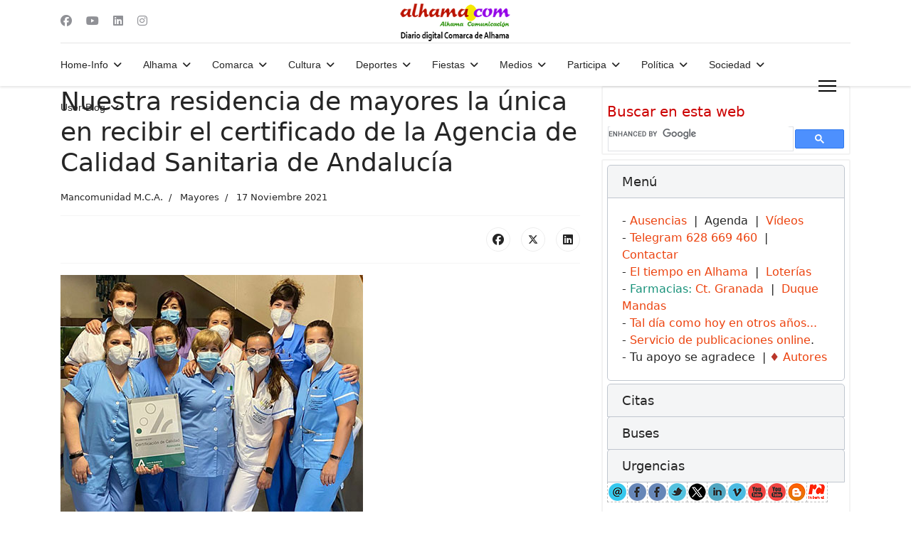

--- FILE ---
content_type: text/html; charset=utf-8
request_url: https://alhama.com/digital/sociedad/mayores/14609-nuestra-residencia-de-mayores-la-unica-en-recibir-el-certificado-de-la-agencia-de-calidad-sanitaria-de-andalucia
body_size: 18928
content:

<!doctype html>
<html lang="es-es" dir="ltr">
	<head>
		
		<meta name="viewport" content="width=device-width, initial-scale=1, shrink-to-fit=no">
		<meta charset="utf-8">
	<meta name="rights" content="@alhama.com | Alhama Comunicación">
	<meta name="twitter:card" content="summary_large_image">
	<meta name="twitter:title" content="Nuestra residencia de mayores la única en recibir el certificado de la Agencia de Calidad Sanitaria de Andalucía">
	<meta name="twitter:image" content="https://alhama.com/digital/images/stories/mayores/residencia_calidad.jpg">
	<meta name="twitter:description" content="Noticias de la Comarca de Alhama y su gente">
	<meta name="author" content="Mancomunidad M.C.A.">
	<meta property="og:title" content="Nuestra residencia de mayores la única en recibir el certificado de la Agencia de Calidad Sanitaria de Andalucía">
	<meta property="og:type" content="article">
	<meta property="og:url" content="https://alhama.com/digital/sociedad/mayores/14609-nuestra-residencia-de-mayores-la-unica-en-recibir-el-certificado-de-la-agencia-de-calidad-sanitaria-de-andalucia">
	<meta property="og:site_name" content="alhama.com">
	<meta property="og:description" content="Noticias de la Comarca de Alhama y su gente">
	<meta name="description" content="Alhama Comunicación, la información de Alhama de Granada y Comarca.">
	<meta name="generator" content="Joomla! - Open Source Content Management">
	<title>Nuestra residencia de mayores la única en recibir el certificado de la Agencia de Calidad Sanitaria de Andalucía</title>
	<link href="/digital/images/favicon.ico" rel="icon" type="image/vnd.microsoft.icon">
<link href="/digital/media/tabsaccordions/css/style.min.css?dd611e" rel="stylesheet">
	<link href="/digital/media/tabsaccordions/css/theme-neutral.min.css?dd611e" rel="stylesheet">
	<link href="/digital/media/com_yendifvideoshare/css/site.css?dd611e" rel="stylesheet">
	<link href="/digital/media/vendor/joomla-custom-elements/css/joomla-alert.min.css?0.4.1" rel="stylesheet">
	<link href="/digital/media/plg_content_socialshare/css/socialshare.css?dd611e" rel="stylesheet">
	<link href="/digital/templates/shaper_helixultimate/css/bootstrap.min.css" rel="stylesheet">
	<link href="/digital/plugins/system/helixultimate/assets/css/chosen.css" rel="stylesheet">
	<link href="/digital/plugins/system/helixultimate/assets/css/system-j4.min.css" rel="stylesheet">
	<link href="/digital/media/system/css/joomla-fontawesome.min.css?dd611e" rel="stylesheet">
	<link href="/digital/templates/shaper_helixultimate/css/template.css" rel="stylesheet">
	<link href="/digital/templates/shaper_helixultimate/css/presets/preset2.css" rel="stylesheet">
	<link href="/digital/templates/shaper_helixultimate/css/custom.css" rel="stylesheet">
	<style>
		#yendif-video-share-playlist-393 .yendif-video-share-playlist-videos {
			max-height: 1599px;
		}
	</style>
	<style>
		#yendif-video-share-playlist-391 .yendif-video-share-playlist-videos {
			max-height: 1599px;
		}
	</style>
	<style>.com-content #sp-main-body { padding: 70px 0; }

#sp-left .sp-module,#sp-right .sp-module{margin-top:6px;border:2px solid #f3f3f3;padding:6px;border-radius:3px}#sp-left .sp-module:first-child,#sp-right .sp-module:first-child{margin-top:0}#sp-left .sp-module .sp-module-title,#sp-right .sp-module .sp-module-title{margin:0 0 3px;padding-bottom:3px;font-size:20px;font-weight:700;border-bottom:3px solid #f3f3f3}#sp-left .sp-module ul,#sp-right .sp-module ul{list-style:none;padding:0;margin:0}#sp-left .sp-module ul>li,#sp-right .sp-module ul>li{display:block;border-bottom:1px solid #f3f3f3}#sp-left .sp-module ul>li>a,#sp-right .sp-module ul>li>a{display:block;padding:5px 0;line-height:30px;padding:2px 0}


/* =====================================================
   MÓDULO: Noticias-anteriores
   Fondo crema claro diferenciado del blanco
   ===================================================== */

.sp-module.noticias-anteriores {
    background-color: #efe8d6 !important;   /* crema claro visible */
    padding: 1.8rem;
    border: 1px solid #e0d6bf;
    border-radius: 6px;
    box-shadow: inset 0 0 0 1px #e6dcc4;
}

/* Título del módulo */
.sp-module.noticias-anteriores .sp-module-title,
.sp-module.noticias-anteriores .mod-title {
    color: #000;
}

/* Texto general */
.sp-module.noticias-anteriores,
.sp-module.noticias-anteriores p,
.sp-module.noticias-anteriores a {
    color: #000;
}

/* Rótulo superior "noticias-anteriores" */
.sp-module.noticias-anteriores::before {
    content: "Noticias en el tiempo, de años anteriores";
    display: block;
    font-size: 0.75rem;
    letter-spacing: 0.08em;
    text-transform: uppercase;
    color: #7a6f57;
    margin-bottom: 0.9rem;
}</style>
	<style>.sp-megamenu-parent > li > a, .sp-megamenu-parent > li > span, .sp-megamenu-parent .sp-dropdown li.sp-menu-item > a{font-family: 'Arial', sans-serif;text-decoration: none;}
</style>
	<style>.menu.nav-pills > li > a, .menu.nav-pills > li > span, .menu.nav-pills .sp-dropdown li.sp-menu-item > a{font-family: 'Arial', sans-serif;text-decoration: none;}
</style>
	<style>.logo-image {height:60px;}.logo-image-phone {height:60px;}</style>
	<style>@media(max-width: 992px) {.logo-image {height: 36px;}.logo-image-phone {height: 36px;}}</style>
	<style>@media(max-width: 576px) {.logo-image {height: 36px;}.logo-image-phone {height: 36px;}}</style>
<script src="/digital/media/tabsaccordions/js/script.min.js?dd611e" type="02a56ba65ae55ea17fd13a40-module"></script>
	<script type="application/json" class="joomla-script-options new">{"joomla.jtext":{"RLTA_BUTTON_SCROLL_LEFT":"Scroll buttons to the left","RLTA_BUTTON_SCROLL_RIGHT":"Scroll buttons to the right","ERROR":"Error","MESSAGE":"Mensaje","NOTICE":"Notificación","WARNING":"Advertencia","JCLOSE":"Cerrar","JOK":"OK","JOPEN":"Abrir"},"data":{"breakpoints":{"tablet":991,"mobile":480},"header":{"stickyOffset":"100"}},"system.paths":{"root":"\/digital","rootFull":"https:\/\/alhama.com\/digital\/","base":"\/digital","baseFull":"https:\/\/alhama.com\/digital\/"},"csrf.token":"730ad51acb0caf7f63d9ae501097d8aa"}</script>
	<script src="/digital/media/system/js/core.min.js?a3d8f8" type="02a56ba65ae55ea17fd13a40-text/javascript"></script>
	<script src="/digital/media/vendor/jquery/js/jquery.min.js?3.7.1" type="02a56ba65ae55ea17fd13a40-text/javascript"></script>
	<script src="/digital/media/vendor/jquery/js/jquery-noconflict.min.js?3.7.1" type="02a56ba65ae55ea17fd13a40-text/javascript"></script>
	<script src="/digital/media/vendor/bootstrap/js/alert.min.js?5.3.8" type="02a56ba65ae55ea17fd13a40-module"></script>
	<script src="/digital/media/vendor/bootstrap/js/button.min.js?5.3.8" type="02a56ba65ae55ea17fd13a40-module"></script>
	<script src="/digital/media/vendor/bootstrap/js/carousel.min.js?5.3.8" type="02a56ba65ae55ea17fd13a40-module"></script>
	<script src="/digital/media/vendor/bootstrap/js/collapse.min.js?5.3.8" type="02a56ba65ae55ea17fd13a40-module"></script>
	<script src="/digital/media/vendor/bootstrap/js/dropdown.min.js?5.3.8" type="02a56ba65ae55ea17fd13a40-module"></script>
	<script src="/digital/media/vendor/bootstrap/js/modal.min.js?5.3.8" type="02a56ba65ae55ea17fd13a40-module"></script>
	<script src="/digital/media/vendor/bootstrap/js/offcanvas.min.js?5.3.8" type="02a56ba65ae55ea17fd13a40-module"></script>
	<script src="/digital/media/vendor/bootstrap/js/popover.min.js?5.3.8" type="02a56ba65ae55ea17fd13a40-module"></script>
	<script src="/digital/media/vendor/bootstrap/js/scrollspy.min.js?5.3.8" type="02a56ba65ae55ea17fd13a40-module"></script>
	<script src="/digital/media/vendor/bootstrap/js/tab.min.js?5.3.8" type="02a56ba65ae55ea17fd13a40-module"></script>
	<script src="/digital/media/vendor/bootstrap/js/toast.min.js?5.3.8" type="02a56ba65ae55ea17fd13a40-module"></script>
	<script src="/digital/media/system/js/showon.min.js?e51227" type="02a56ba65ae55ea17fd13a40-module"></script>
	<script src="/digital/media/mod_menu/js/menu.min.js?dd611e" type="02a56ba65ae55ea17fd13a40-module"></script>
	<script src="/digital/media/com_yendifvideoshare/js/site.js?dd611e" defer type="02a56ba65ae55ea17fd13a40-text/javascript"></script>
	<script src="/digital/media/system/js/messages.min.js?9a4811" type="02a56ba65ae55ea17fd13a40-module"></script>
	<script src="/digital/plugins/system/helixultimate/assets/js/chosen.jquery.js" type="02a56ba65ae55ea17fd13a40-text/javascript"></script>
	<script src="/digital/templates/shaper_helixultimate/js/main.js" type="02a56ba65ae55ea17fd13a40-text/javascript"></script>
	<script type="02a56ba65ae55ea17fd13a40-text/javascript">rltaSettings = {"switchToAccordions":true,"switchBreakPoint":576,"buttonScrollSpeed":5,"addHashToUrls":true,"rememberActive":false,"wrapButtons":false}</script>
	<script type="application/ld+json">{"@context":"https://schema.org","@graph":[{"@type":"Organization","@id":"https://alhama.com/digital/#/schema/Organization/base","name":"Alhama Comunicación","url":"https://alhama.com/digital/"},{"@type":"WebSite","@id":"https://alhama.com/digital/#/schema/WebSite/base","url":"https://alhama.com/digital/","name":"Alhama Comunicación","publisher":{"@id":"https://alhama.com/digital/#/schema/Organization/base"}},{"@type":"WebPage","@id":"https://alhama.com/digital/#/schema/WebPage/base","url":"https://alhama.com/digital/sociedad/mayores/14609-nuestra-residencia-de-mayores-la-unica-en-recibir-el-certificado-de-la-agencia-de-calidad-sanitaria-de-andalucia","name":"Nuestra residencia de mayores la única en recibir el certificado de la Agencia de Calidad Sanitaria de Andalucía","description":"Alhama Comunicación, la información de Alhama de Granada y Comarca.","isPartOf":{"@id":"https://alhama.com/digital/#/schema/WebSite/base"},"about":{"@id":"https://alhama.com/digital/#/schema/Organization/base"},"inLanguage":"es-ES"},{"@type":"Article","@id":"https://alhama.com/digital/#/schema/com_content/article/14609","name":"Nuestra residencia de mayores la única en recibir el certificado de la Agencia de Calidad Sanitaria de Andalucía","headline":"Nuestra residencia de mayores la única en recibir el certificado de la Agencia de Calidad Sanitaria de Andalucía","inLanguage":"es-ES","author":{"@type":"Person","name":"Mancomunidad M.C.A."},"articleSection":"Mayores","dateCreated":"2021-11-17T20:45:06+00:00","isPartOf":{"@id":"https://alhama.com/digital/#/schema/WebPage/base"}}]}</script>
	<script type="02a56ba65ae55ea17fd13a40-text/javascript">template="shaper_helixultimate";</script>
	<meta property="og:image" itemprop="image" content="https://alhama.com/digital/images/stories/mayores/residencia_calidad.jpg" />
			</head>
	<body class="site helix-ultimate hu com_content com-content view-article layout-blog task-none itemid-239 es-es ltr layout-fluid offcanvas-init offcanvs-position-right">

					<div id="fb-root"></div>
<script async defer crossorigin="anonymous" src="https://connect.facebook.net/es_ES/sdk.js#xfbml=1&version=v24.0&appId=791174332630799" type="02a56ba65ae55ea17fd13a40-text/javascript"></script>
		
		
		<div class="body-wrapper">
			<div class="body-innerwrapper">
				
<div id="sp-header-topbar">
	<div class="container">
		<div class="container-inner">
		<div class="row align-items-center">
					<!-- Contact -->
					<div id="sp-contact" class="col-6 col-xl-5">
													<ul class="social-icons"><li class="social-icon-facebook"><a target="_blank" rel="noopener noreferrer" href="https://www.facebook.com/AlhamaComunicacion/" aria-label="Facebook"><span class="fab fa-facebook" aria-hidden="true"></span></a></li><li class="social-icon-youtube"><a target="_blank" rel="noopener noreferrer" href="https://www.youtube.com/@alhamacom" aria-label="Youtube"><span class="fab fa-youtube" aria-hidden="true"></span></a></li><li class="social-icon-linkedin"><a target="_blank" rel="noopener noreferrer" href="https://www.linkedin.com/in/alhamacom/" aria-label="Linkedin"><span class="fab fa-linkedin" aria-hidden="true"></span></a></li><li class="social-icon-instagram"><a target="_blank" rel="noopener noreferrer" href="https://www.instagram.com/alhamacomunicacion/" aria-label="Instagram"><span class="fab fa-instagram" aria-hidden="true"></span></a></li></ul>						
											</div>
	
					<!-- Logo -->
					<div id="sp-logo" class="col-12 col-xl-2 d-none d-xl-block">
						<div class="sp-column d-flex align-items-center  justify-content-center">
															
								<div class="logo"><a href="https://alhama.com/digital/">
				<img class='logo-image  d-none d-lg-inline-block'
					srcset='https://alhama.com/digital/images/logos_template/logo_ac_ddca_200x60.png 1x, https://alhama.com/digital/images/logos_template/logo_ac_ddca_200x60.png 2x'
					src='https://alhama.com/digital/images/logos_template/logo_ac_ddca_200x60.png'
					height='60'
					alt='Para nuestra comarca y su gente'
				/>
				<img class="logo-image-phone d-inline-block d-lg-none" src="https://alhama.com/digital/images/logos_template/logo_ac_ddca_200x60.png" alt="Para nuestra comarca y su gente" /></a></div>													</div>
					</div>

					<!-- Social -->
					<div id="sp-social" class="col-6 col-xl-5">
						<div class="sp-column d-flex justify-content-end">
							<!-- Social icons -->
							<div class="social-wrap d-flex align-items-center">
								
																																</div>

							<!-- Related Modules -->
							<div class="d-none d-lg-flex header-modules align-items-center">
								
															</div>
						</div>
					</div>
				</div>
		</div>
	</div>
</div>

<header id="sp-header" class="lg-header">
	<div class="container">
		<div class="container-inner">
			<!-- Menu -->
			<div class="row">
				<div class="col-lg-3 col-6 d-block d-xl-none">
					<div class="sp-column d-flex justify-content-between align-items-center">
						<div id="sp-logo" class="menu-with-offcanvas">
							
							<div class="logo"><a href="https://alhama.com/digital/">
				<img class='logo-image  d-none d-lg-inline-block'
					srcset='https://alhama.com/digital/images/logos_template/logo_ac_ddca_200x60.png 1x, https://alhama.com/digital/images/logos_template/logo_ac_ddca_200x60.png 2x'
					src='https://alhama.com/digital/images/logos_template/logo_ac_ddca_200x60.png'
					height='60'
					alt='Para nuestra comarca y su gente'
				/>
				<img class="logo-image-phone d-inline-block d-lg-none" src="https://alhama.com/digital/images/logos_template/logo_ac_ddca_200x60.png" alt="Para nuestra comarca y su gente" /></a></div>						</div>
					</div>
				</div>

				<div class="col-lg-9 col-6 col-xl-12">
					<div class="d-flex justify-content-end justify-content-xl-center align-items-center">
						<!-- Left toggler  -->
						
						<nav class="sp-megamenu-wrapper d-flex" role="navigation" aria-label="navigation"><ul class="sp-megamenu-parent menu-animation-fade-up d-none d-lg-block"><li class="sp-menu-item sp-has-child"><a   href="/digital/"  >Home-Info</a><div class="sp-dropdown sp-dropdown-main sp-menu-right" style="width: 240px;"><div class="sp-dropdown-inner"><ul class="sp-dropdown-items"><li class="sp-menu-item"><a   href="/digital/home/agenda"  >Agenda</a></li><li class="sp-menu-item"><a   href="/digital/home/anexos"  >Anexos</a></li><li class="sp-menu-item"><a   href="/digital/home/calendario-alhameno"  >Calendario alhameño</a></li><li class="sp-menu-item"><a   href="/digital/home/contactar"  >Contactar</a></li><li class="sp-menu-item"><a   href="/digital/home/informacion-legal"  >Información legal</a></li><li class="sp-menu-item"><a   href="/digital/home/normas-blogs-y-secciones"  >Normas de blogs y secciones</a></li><li class="sp-menu-item"><a   href="/digital/home/normas-del-foro-y-comentarios"  >Normas del foro y comentarios</a></li><li class="sp-menu-item"><a   href="/digital/home/tal-dia-como-hoy-publicabamos"  >Tal día como hoy publicábamos...</a></li><li class="sp-menu-item"><a   href="/digital/home/telefonos"  >Teléfonos de interés</a></li></ul></div></div></li><li class="sp-menu-item sp-has-child"><span  class=" sp-menu-heading"  >Alhama</span><div class="sp-dropdown sp-dropdown-main sp-menu-right" style="width: 240px;"><div class="sp-dropdown-inner"><ul class="sp-dropdown-items"><li class="sp-menu-item"><a   href="/digital/alhama/noticias"  >* Noticias de Alhama</a></li><li class="sp-menu-item"><a   href="/digital/alhama/situacion"  >* Situación</a></li><li class="sp-menu-item"><span  class=" sp-menu-separator"  >-</span></li><li class="sp-menu-item"><a   href="/digital/alhama/agricultura"  >Agricultura</a></li><li class="sp-menu-item"><a   href="/digital/alhama/concursos"  >Concursos</a></li><li class="sp-menu-item"><a   href="/digital/alhama/convocatorias-y-cursos"  >Convocatorias y Cursos</a></li><li class="sp-menu-item"><a   href="/digital/alhama/empleo"  >Empleo</a></li><li class="sp-menu-item"><a   href="/digital/alhama/empresas-y-economia"  >Empresas y Economía</a></li><li class="sp-menu-item"><a   href="/digital/alhama/instituciones"  >Instituciones</a></li><li class="sp-menu-item"><a   href="/digital/alhama/opinion"  >Opinión</a></li><li class="sp-menu-item"><a   href="/digital/alhama/reportajes"  >Reportajes</a></li><li class="sp-menu-item"><a   href="/digital/alhama/termalismo"  >Termalismo</a></li><li class="sp-menu-item"><a   href="/digital/alhama/turismo"  >Turismo</a></li><li class="sp-menu-item"><a   href="/digital/alhama/vino"  >Vino</a></li></ul></div></div></li><li class="sp-menu-item sp-has-child"><span  class=" sp-menu-heading"  >Comarca</span><div class="sp-dropdown sp-dropdown-main sp-menu-right" style="width: 240px;"><div class="sp-dropdown-inner"><ul class="sp-dropdown-items"><li class="sp-menu-item"><a   href="/digital/comarca/noticias-comarca-alhama"  >* Noticias Comarca de Alhama</a></li><li class="sp-menu-item"><a   href="/digital/comarca/mancomunidad-municipios"  >* Mancomunidad de Municipios</a></li><li class="sp-menu-item"><a   href="/digital/comarca/empleo"  >* Empleo</a></li><li class="sp-menu-item"><a   href="/digital/comarca/parque-natural"  >* Parque Natural</a></li><li class="sp-menu-item"><a   href="/digital/comarca/noticias-temple"  >* Noticias del Temple</a></li><li class="sp-menu-item"><a   href="/digital/comarca/comarcas-alhama-loja"  >* Comarcas de Alhama y Loja</a></li><li class="sp-menu-item"><span  class=" sp-menu-separator"  >- - POBLACIONES COMARCA</span></li><li class="sp-menu-item"><a   href="/digital/comarca/arenas"  >Arenas del Rey</a></li><li class="sp-menu-item"><a   href="/digital/comarca/buenavista"  >Buenavista</a></li><li class="sp-menu-item"><a   href="/digital/comarca/cacin"  >Cacín</a></li><li class="sp-menu-item"><a   href="/digital/comarca/almendral"  >El Almendral (de Zafarraya)</a></li><li class="sp-menu-item"><a   href="/digital/comarca/turro"  >El Turro</a></li><li class="sp-menu-item"><a   href="/digital/comarca/fornes"  >Fornes</a></li><li class="sp-menu-item"><a   href="/digital/comarca/jatar"  >Játar</a></li><li class="sp-menu-item sp-has-child"><a   href="/digital/comarca/jayena"  >Jayena</a><div class="sp-dropdown sp-dropdown-sub sp-menu-right" style="width: 240px;"><div class="sp-dropdown-inner"><ul class="sp-dropdown-items"><li class="sp-menu-item"><a   href="/digital/comarca/jayena/retrovisor"  >Jayena en el retrovisor</a></li></ul></div></div></li><li class="sp-menu-item"><a   href="/digital/comarca/resinera"  >La Resinera</a></li><li class="sp-menu-item"><a   href="/digital/comarca/bermejales"  >Los Bermejales (Pantano)</a></li><li class="sp-menu-item"><a   href="/digital/comarca/pilas"  >Pilas de Algaida</a></li><li class="sp-menu-item"><a   href="/digital/comarca/stcruz"  >Santa Cruz del Comercio</a></li><li class="sp-menu-item"><a   href="/digital/comarca/seco-l"  >Seco de Lucena (Valenzuela)</a></li><li class="sp-menu-item"><a   href="/digital/comarca/ventas"  >Ventas de Zafarraya</a></li><li class="sp-menu-item"><a   href="/digital/comarca/zafarraya"  >Zafarraya</a></li></ul></div></div></li><li class="sp-menu-item sp-has-child"><span  class=" sp-menu-heading"  >Cultura</span><div class="sp-dropdown sp-dropdown-main sp-menu-right" style="width: 240px;"><div class="sp-dropdown-inner"><ul class="sp-dropdown-items"><li class="sp-menu-item"><a   href="/digital/cultura/noticias-culturales"  >* Noticias Culturales</a></li><li class="sp-menu-item"><a   href="/digital/cultura/historia"  >* Historia</a></li><li class="sp-menu-item"><span  class=" sp-menu-separator"  >- - CENTROS DOCENTES - - -</span></li><li class="sp-menu-item"><a   href="/digital/cultura/centro-adultos"  >Centro de Adultos</a></li><li class="sp-menu-item"><a   href="/digital/cultura/colegios"  >Colegios</a></li><li class="sp-menu-item"><a   href="/digital/cultura/instituto"  >Instituto - IES Alhama</a></li><li class="sp-menu-item"><span  class=" sp-menu-separator"  >- - ACTIVIDAD CULTURAL - - -</span></li><li class="sp-menu-item"><a   href="/digital/cultura/certamen-fotografico"  >Certamen Fotográfico</a></li><li class="sp-menu-item"><a   href="/digital/cultura/certamen-literario"  >Certamen Literario</a></li><li class="sp-menu-item"><a   href="/digital/cultura/cuentos"  >Cuentos (y separadores)</a></li><li class="sp-menu-item"><a   href="/digital/cultura/libros-publicaciones"  >Libros y Publicaciones</a></li><li class="sp-menu-item"><a   href="/digital/cultura/musica"  >Música</a></li><li class="sp-menu-item"><a   href="/digital/cultura/pintura"  >Pintura</a></li></ul></div></div></li><li class="sp-menu-item sp-has-child"><span  class=" sp-menu-heading"  >Deportes</span><div class="sp-dropdown sp-dropdown-main sp-menu-right" style="width: 240px;"><div class="sp-dropdown-inner"><ul class="sp-dropdown-items"><li class="sp-menu-item"><a   href="/digital/deportes/noticias-deportivas"  >* Noticias Deportivas</a></li><li class="sp-menu-item"><a   href="/digital/deportes/artes-marciales"  >Artes Marciales</a></li><li class="sp-menu-item"><a   href="/digital/deportes/baloncesto"  >Baloncesto</a></li><li class="sp-menu-item"><a   href="/digital/deportes/box-alhama-fitness"  >Box Alhama Fitness</a></li><li class="sp-menu-item"><a   href="/digital/deportes/caza"  >Caza</a></li><li class="sp-menu-item"><a   href="/digital/deportes/ciclismo"  >Ciclismo</a></li><li class="sp-menu-item"><a   href="/digital/deportes/competiciones"  >Competiciones</a></li><li class="sp-menu-item"><a   href="/digital/deportes/fondo"  >Fondo</a></li><li class="sp-menu-item"><span  class=" sp-menu-separator"  >Fútbol</span></li><li class="sp-menu-item"><a   href="/digital/deportes/futbol-sala"  >Fútbol Sala</a></li><li class="sp-menu-item"><a   href="/digital/deportes/granada-cf"  >Granada CF</a></li><li class="sp-menu-item"><a   href="/digital/deportes/gimnasia"  >Gimnasia</a></li><li class="sp-menu-item"><a   href="/digital/deportes/liga-de-verano"  >Liga de verano</a></li><li class="sp-menu-item"><a   href="/digital/deportes/motos"  >Motos</a></li><li class="sp-menu-item"><a   href="/digital/deportes/padel"  >Pádel</a></li><li class="sp-menu-item"><a   href="/digital/deportes/pesca"  >Pesca</a></li><li class="sp-menu-item"><a   href="/digital/deportes/senderismo"  >Senderismo</a></li><li class="sp-menu-item"><a   href="/digital/deportes/ud-alhamena"  >UD Alhameña</a></li><li class="sp-menu-item"><a   href="/digital/deportes/ultra-trail"  >Ultimate Trail</a></li></ul></div></div></li><li class="sp-menu-item sp-has-child"><span  class=" sp-menu-heading"  >Fiestas</span><div class="sp-dropdown sp-dropdown-main sp-menu-right" style="width: 240px;"><div class="sp-dropdown-inner"><ul class="sp-dropdown-items"><li class="sp-menu-item"><a   href="/digital/fiestas/candelaria"  >Candelaria</a></li><li class="sp-menu-item"><a   href="/digital/fiestas/carnaval"  >Carnaval</a></li><li class="sp-menu-item"><a   href="/digital/fiestas/eventos"  >Eventos</a></li><li class="sp-menu-item"><a   href="/digital/fiestas/feria"  >Feria</a></li><li class="sp-menu-item"><a   href="/digital/fiestas/festival"  >Festival de Música</a></li><li class="sp-menu-item"><a   href="/digital/fiestas/festival-infantil"  >Festival Infantil</a></li><li class="sp-menu-item"><a   href="/digital/fiestas/vino"  >Fiesta del vino</a></li><li class="sp-menu-item"><a   href="/digital/fiestas/pro-joven"  >Pro-Joven</a></li><li class="sp-menu-item"><a   href="/digital/fiestas/romeria"  >Romería</a></li></ul></div></div></li><li class="sp-menu-item sp-has-child"><span  class=" sp-menu-heading"  >Medios</span><div class="sp-dropdown sp-dropdown-main sp-menu-right" style="width: 240px;"><div class="sp-dropdown-inner"><ul class="sp-dropdown-items"><li class="sp-menu-item"><a   href="/digital/medios/noticias-medios"  >* Noticias Medios</a></li><li class="sp-menu-item"><span  class=" sp-menu-separator"  >Boletines</span></li><li class="sp-menu-item"><a   href="/digital/medios/entrevistas"  >Entrevistas</a></li><li class="sp-menu-item"><a   href="/digital/medios/internautas"  >Internautas</a></li><li class="sp-menu-item"><a   href="/digital/medios/alhama-comarcal"  >Publicación: Alhama Comarcal</a></li><li class="sp-menu-item"><a   href="/digital/medios/prensa-comarca"  >Publicación: Comarca de Alhama</a></li><li class="sp-menu-item"><a   href="/digital/medios/publicidad"  >Publicidad</a></li><li class="sp-menu-item"><a   href="/digital/medios/radio-alhama-historica"  >Radio Alhama Histórica</a></li><li class="sp-menu-item"><a   href="/digital/medios/radio-alhama-internet"  >Radio Alhama Internet</a></li><li class="sp-menu-item"><span  class=" sp-menu-separator"  >Radio Alhama - ARCHIVO</span></li><li class="sp-menu-item"><a   href="/digital/medios/revista-prensa"  >Revista de Prensa</a></li><li class="sp-menu-item"><a   href="/digital/medios/tecnologia"  >Tecnología</a></li><li class="sp-menu-item"><span  class=" sp-menu-separator"  >Televisión Alhama</span></li><li class="sp-menu-item"><a   href="/digital/medios/videos"  >Vídeos * GALERÍA</a></li><li class="sp-menu-item"><a   href="/digital/medios/videos-ultimos"  >Vídeos últimos</a></li></ul></div></div></li><li class="sp-menu-item sp-has-child"><span  class=" sp-menu-heading"  >Participa</span><div class="sp-dropdown sp-dropdown-main sp-menu-right" style="width: 240px;"><div class="sp-dropdown-inner"><ul class="sp-dropdown-items"><li class="sp-menu-item"><a   href="/digital/participa/cartas-al-director"  >Cartas al Director</a></li><li class="sp-menu-item"><a   href="/digital/participa/cartas-de-amor"  >Cartas de Amor</a></li><li class="sp-menu-item"><a   href="/digital/participa/opinion"  >Opinión</a></li><li class="sp-menu-item"><a   href="/digital/participa/vacaciones"  >Vacaciones</a></li><li class="sp-menu-item"><a   href="/digital/participa/vecinos"  >Vecinos</a></li><li class="sp-menu-item"><span  class=" sp-menu-separator"  >-</span></li><li class="sp-menu-item"><span  class=" sp-menu-separator"  >USUARIOS - COLABORADORES</span></li><li class="sp-menu-item"><a   href="/digital/participa/autores"  >- Autores y colaboradores</a></li><li class="sp-menu-item"><a   href="/digital/participa/articulos-de-usuarios"  >- Artículos de usuarios</a></li><li class="sp-menu-item"><span  class=" sp-menu-separator"  >- Listado noticias blog</span></li></ul></div></div></li><li class="sp-menu-item sp-has-child"><span  class=" sp-menu-heading"  >Política</span><div class="sp-dropdown sp-dropdown-main sp-menu-right" style="width: 240px;"><div class="sp-dropdown-inner"><ul class="sp-dropdown-items"><li class="sp-menu-item"><a   href="/digital/politica/noticias-politicas"  >* Noticias Políticas</a></li><li class="sp-menu-item"><a   href="/digital/politica/elecciones"  >Elecciones</a></li><li class="sp-menu-item"><a   href="/digital/politica/memoria-historica"  >Memoria Histórica y democrática</a></li><li class="sp-menu-item"><a   href="/digital/politica/republica"  >República</a></li><li class="sp-menu-item"><span  class=" sp-menu-separator"  >Victimas del Franquismo</span></li><li class="sp-menu-item"><span  class=" sp-menu-separator"  >- - PARTIDOS POLÍTICOS</span></li><li class="sp-menu-item"><a   href="/digital/politica/ciudadanos"  >Ciudadanos</a></li><li class="sp-menu-item"><a   href="/digital/politica/izquierda-unida"  >Izquierda Unida - IU</a></li><li class="sp-menu-item"><a   href="/digital/politica/psa"  >Partidos Socialista And. - PSA</a></li><li class="sp-menu-item"><span  class=" sp-menu-separator"  >PODEMOS</span></li><li class="sp-menu-item"><a   href="/digital/politica/pp"  >PP - Partido Popular</a></li><li class="sp-menu-item"><a   href="/digital/politica/psoe"  >PSOE - P. Socialista Obrero Es.</a></li><li class="sp-menu-item"><span  class=" sp-menu-separator"  >SUMAR</span></li><li class="sp-menu-item"><a   href="/digital/politica/vox"  >VOX</a></li></ul></div></div></li><li class="sp-menu-item sp-has-child active"><span  class=" sp-menu-heading"  >Sociedad</span><div class="sp-dropdown sp-dropdown-main sp-menu-right" style="width: 240px;"><div class="sp-dropdown-inner"><ul class="sp-dropdown-items"><li class="sp-menu-item"><a   href="/digital/sociedad/noticias-soclales"  >* Noticias soclales</a></li><li class="sp-menu-item"><a   href="/digital/sociedad/alhama-universitaria"  >Alhama Universitaria</a></li><li class="sp-menu-item"><a   href="/digital/sociedad/alherba"  >Alherba (Alhama-Bagnères)</a></li><li class="sp-menu-item"><a   href="/digital/sociedad/amigos-de-alhama"  >Amigos de Alhama - Asociación</a></li><li class="sp-menu-item"><a   href="/digital/sociedad/asap-protectora-de-animales"  >ASAP, protectora de animales</a></li><li class="sp-menu-item"><a   href="/digital/sociedad/discapacitados"  >Discapacitados - CDO El Lucero</a></li><li class="sp-menu-item"><a   href="/digital/sociedad/encuentros"  >Encuentros</a></li><li class="sp-menu-item current-item active"><a aria-current="page"  href="/digital/sociedad/mayores"  >Mayores</a></li><li class="sp-menu-item"><a   href="/digital/sociedad/mujer"  >Mujer</a></li><li class="sp-menu-item"><a   href="/digital/sociedad/navidad"  >Navidad</a></li><li class="sp-menu-item"><a   href="/digital/sociedad/ornitologia"  >Ornitología</a></li><li class="sp-menu-item"><a   href="/digital/sociedad/patronato-ea"  >Patronato Estudios Alhameños</a></li><li class="sp-menu-item"><a   href="/digital/sociedad/personajes"  >Personajes</a></li><li class="sp-menu-item"><a   href="/digital/sociedad/ponte-guapa"  >Ponte Guapa Alhama</a></li><li class="sp-menu-item"><a   href="/digital/sociedad/premios-alhama"  >Premios Alhama - Patronato EA</a></li><li class="sp-menu-item"><a   href="/digital/sociedad/premios-ciencias-juridicas"  >Premios Ciencias Jurídicas</a></li><li class="sp-menu-item"><a   href="/digital/sociedad/premios-periodismo"  >Premios de Periodismo</a></li><li class="sp-menu-item"><a   href="/digital/sociedad/religion"  >Religión</a></li><li class="sp-menu-item"><a   href="/digital/sociedad/velada-romances"  >Velada de los Romances</a></li></ul></div></div></li><li class="sp-menu-item sp-has-child"><span  class=" sp-menu-heading"  >User-Blog</span><div class="sp-dropdown sp-dropdown-main sp-menu-right" style="width: 240px;"><div class="sp-dropdown-inner"><ul class="sp-dropdown-items"><li class="sp-menu-item"><a   href="/digital/myblog/vista-atras"  >Al volver la vista atrás</a></li><li class="sp-menu-item"><a   href="/digital/myblog/historia"  >Alhama Histórica</a></li><li class="sp-menu-item"><a   href="/digital/myblog/alhama-suspirada"  >Alhama, la suspirada</a></li><li class="sp-menu-item"><a   href="/digital/myblog/nueva-habana"  >Apuntes desde Nueva Habana</a></li><li class="sp-menu-item"><a   href="/digital/myblog/cacin-on-my-mind"  >Cacín on my mind</a></li><li class="sp-menu-item"><a   href="/digital/myblog/caminos-gentes"  >Caminos y gentes</a></li><li class="sp-menu-item"><a   href="/digital/myblog/cartas-alhamenas"  >Cartas Alhameñas</a></li><li class="sp-menu-item"><a   href="/digital/myblog/cuadros-poeticos-desde-uruguay"  >Cuadros poéticos desde Uruguay</a></li><li class="sp-menu-item"><a   href="/digital/myblog/piedras-hablan"  >Cuando las piedras hablan</a></li><li class="sp-menu-item"><a   href="/digital/myblog/cuentos-del-llano"  >Cuentos del Llano</a></li><li class="sp-menu-item"><a   href="/digital/myblog/duncan-edwards"  >Duncan Edwards</a></li><li class="sp-menu-item"><a   href="/digital/myblog/campesino-inquieto"  >El campesino inquieto</a></li><li class="sp-menu-item"><a   href="/digital/myblog/el-divan-del-trinche"  >El diván del Trinche</a></li><li class="sp-menu-item"><a   href="/digital/myblog/espacio-literario"  >Espacio Literario</a></li><li class="sp-menu-item"><a   href="/digital/myblog/introduccion-al-caos"  >Introducción al caos</a></li><li class="sp-menu-item"><a   href="/digital/myblog/otra-mirada"  >La otra mirada</a></li><li class="sp-menu-item"><a   href="/digital/myblog/madre-tierra"  >Madre Tierra</a></li><li class="sp-menu-item"><a   href="/digital/myblog/memorias-santena"  >Memorias de Santeña</a></li><li class="sp-menu-item"><a   href="/digital/myblog/mundo-loco"  >Mundo loco</a></li><li class="sp-menu-item"><a   href="/digital/myblog/palabra-tiempo"  >Palabra en el tiempo</a></li><li class="sp-menu-item"><a   href="/digital/myblog/phot-on-alonso"  >Phot-ON-Alonso</a></li><li class="sp-menu-item"><a   href="/digital/myblog/alhameno-mundo"  >Un alhameño por el mundo</a></li><li class="sp-menu-item"><a   href="/digital/myblog/volviendo-al-ayer"  >Volviendo al ayer</a></li><li class="sp-menu-item"><a   href="/digital/myblog/with-other-eyes"  >With other eyes</a></li></ul></div></div></li></ul></nav>						<div class="menu-with-offcanvas">
							
						</div>

						<!-- Right toggler  -->
													<div class="ms-3 ps-2">
								
  <a id="offcanvas-toggler"
     class="offcanvas-toggler-secondary offcanvas-toggler-right d-flex align-items-center"
     href="#"
     aria-label="Menu"
     title="Menu">
     <div class="burger-icon"><span></span><span></span><span></span></div>
  </a>							</div>
											</div>
				</div>
			</div>
		</div>
	</div>
</header>				<main id="sp-main">
					
<section id="sp-section-2" >

										<div class="container">
					<div class="container-inner">
						
	
<div class="row">
	
<div id="sp-component" class="col-lg-8 ">
	<div class="sp-column ">
		<div id="system-message-container" aria-live="polite"></div>


		
		<div class="article-details " itemscope itemtype="https://schema.org/Article">
    <meta itemprop="inLanguage" content="es-ES">

    
    
    
    
            <div class="article-header">
                            <h1 itemprop="headline">
                    Nuestra residencia de mayores la única en recibir el certificado de la Agencia de Calidad Sanitaria de Andalucía                </h1>
            
            
            
                    </div>
    
    <div class="article-can-edit d-flex flex-wrap justify-content-between">
                
            </div>

            <div class="article-info">

	
					<span class="createdby" itemprop="author" itemscope itemtype="https://schema.org/Person" title="Escrito por: Mancomunidad M.C.A.">
				<span itemprop="name">Mancomunidad M.C.A.</span>	</span>
		
		
					<span class="category-name" title="Categoría: Mayores">
			<a href="/digital/sociedad/mayores">Mayores</a>
	</span>
		
		
					<span class="published" title="Publicado: 17 Noviembre 2021">
	<time datetime="2021-11-17T21:45:06+01:00" itemprop="datePublished">
		17 Noviembre 2021	</time>
</span>
		
		
	
			
		
				
			</div>
    
        
                
    
        
        
                    <div class="article-ratings-social-share d-flex justify-content-end">
                <div class="me-auto align-self-center">
                                    </div>
                <div class="social-share-block">
                    <div class="article-social-share">
	<div class="social-share-icon">
		<ul>
											<li>
					<a class="facebook" onClick="if (!window.__cfRLUnblockHandlers) return false; window.open('https://www.facebook.com/sharer.php?u=https://alhama.com/digital/sociedad/mayores/14609-nuestra-residencia-de-mayores-la-unica-en-recibir-el-certificado-de-la-agencia-de-calidad-sanitaria-de-andalucia','Facebook','width=600,height=300,left='+(screen.availWidth/2-300)+',top='+(screen.availHeight/2-150)+''); return false;" href="https://www.facebook.com/sharer.php?u=https://alhama.com/digital/sociedad/mayores/14609-nuestra-residencia-de-mayores-la-unica-en-recibir-el-certificado-de-la-agencia-de-calidad-sanitaria-de-andalucia" title="Facebook" data-cf-modified-02a56ba65ae55ea17fd13a40-="">
						<span class="fab fa-facebook" aria-hidden="true"></span>
					</a>
				</li>
																											<li>
					<a class="twitter" title="X (formerly Twitter)" onClick="if (!window.__cfRLUnblockHandlers) return false; window.open('https://twitter.com/share?url=https://alhama.com/digital/sociedad/mayores/14609-nuestra-residencia-de-mayores-la-unica-en-recibir-el-certificado-de-la-agencia-de-calidad-sanitaria-de-andalucia&amp;text=Nuestra%20residencia%20de%20mayores%20la%20única%20en%20recibir%20el%20certificado%20de%20la%20Agencia%20de%20Calidad%20Sanitaria%20de%20Andalucía','Twitter share','width=600,height=300,left='+(screen.availWidth/2-300)+',top='+(screen.availHeight/2-150)+''); return false;" href="https://twitter.com/share?url=https://alhama.com/digital/sociedad/mayores/14609-nuestra-residencia-de-mayores-la-unica-en-recibir-el-certificado-de-la-agencia-de-calidad-sanitaria-de-andalucia&amp;text=Nuestra%20residencia%20de%20mayores%20la%20única%20en%20recibir%20el%20certificado%20de%20la%20Agencia%20de%20Calidad%20Sanitaria%20de%20Andalucía" data-cf-modified-02a56ba65ae55ea17fd13a40-="">
					<svg xmlns="http://www.w3.org/2000/svg" viewBox="0 0 512 512" fill="currentColor" style="width: 13.56px;position: relative;top: -1.5px;"><path d="M389.2 48h70.6L305.6 224.2 487 464H345L233.7 318.6 106.5 464H35.8L200.7 275.5 26.8 48H172.4L272.9 180.9 389.2 48zM364.4 421.8h39.1L151.1 88h-42L364.4 421.8z"/></svg>
					</a>
				</li>
																												<li>
						<a class="linkedin" title="LinkedIn" onClick="if (!window.__cfRLUnblockHandlers) return false; window.open('https://www.linkedin.com/shareArticle?mini=true&url=https://alhama.com/digital/sociedad/mayores/14609-nuestra-residencia-de-mayores-la-unica-en-recibir-el-certificado-de-la-agencia-de-calidad-sanitaria-de-andalucia','Linkedin','width=585,height=666,left='+(screen.availWidth/2-292)+',top='+(screen.availHeight/2-333)+''); return false;" href="https://www.linkedin.com/shareArticle?mini=true&url=https://alhama.com/digital/sociedad/mayores/14609-nuestra-residencia-de-mayores-la-unica-en-recibir-el-certificado-de-la-agencia-de-calidad-sanitaria-de-andalucia" data-cf-modified-02a56ba65ae55ea17fd13a40-="">
							<span class="fab fa-linkedin" aria-hidden="true"></span>
						</a>
					</li>
										</ul>
		</div>
	</div>
                </div>
            </div>
        
        <div itemprop="articleBody">
            <img src="/digital/images/stories/mayores/residencia_calidad.jpg" alt="" width="425" height="366" /><br />
<div style="text-align: justify;"><br />Toda una reseña de calidad y garantía de las atenciones y los servicios que se prestan a los usuarios en la comarca de Alhama.</div>
 <br /><span style="font-size: 12pt;"><strong>La Residencia de Mayores de la Mancomunidad de Municipios de la Comarca de Alhama, único centro de la provincia en recibir el certificado de la Agencia de Calidad Sanitaria de Andalucía</strong></span><br /><br /><span style="font-size: 12pt;"><strong>Acto de entrega</strong></span><br /><br /><img src="https://blogger.googleusercontent.com/img/a/AVvXsEgJ9viZTW2-OrtQ8oVau2bq10jTjCgYRdbUo07gBEZgs-Mn6qf0sP1NvKCSClI0GhICuzPDAN6Aa0HOepFcFseTUWYzvmwr-JvlURqH_G1p63kCiTMbS4GU43tlcIcjqkmF20sxL4wX9qTVoWwl1RcEOBz0py0goWlnxYIktuxSSRJtzwXIRJY8S02iUw=s16000" alt="" width="709" height="415" /><br />
<div style="text-align: justify;"><br /> El acto de entrega de los distintivos de calidad, se celebró en septiembre en el salón de actos de la Delegación de Gobierno de la Junta de Andalucía en Granada, fue presidido por la delegada territorial de Educación, Deporte, Igualdad, Políticas Sociales y Conciliación, Ana Berrocal Jurado, la secretaria general de la Delegación Territorial de Salud y Familias, María Jesús Pérez Moreno, y por el director de la Agencia de Calidad Sanitaria de Andalucía, José Ignacio del Río Maza de Lizana.<br /><br /> Con este reconocimiento, estos centros demuestran su compromiso con la excelencia y la mejora continua del servicio que ofrecen a la ciudadanía, garantizando que su actividad se ajusta a los estándares de calidad definidos en los manuales de certificación de la ACSA. Estos estándares evalúan aspectos referidos a la organización de la actividad, la accesibilidad y continuidad de la atención, los derechos de los usuarios o la seguridad de los procesos.<br /><br /> Durante la entrega de los distintivos de calidad, la delegada de Igualdad, Ana Berrocal, ha felicitado a todos los centros por “la extraordinaria labor que desempeñan día tras día, cumpliendo con creces con el desarrollo de nuestros menores, mayores y dependientes desde una concepción integral de la persona y una intervención individualizada e interdisciplinar, con una ética humanista en la que prevalece ante todo la equidad”.</div>
<br /><img src="https://blogger.googleusercontent.com/img/a/AVvXsEinC-AikbllIRkMHLkGIKH7a3u232aP_q1JqvO4W4ghCxjzqqKH9xS4pkq_f8KHTKlXvhskn56I4sZezJ1wo8Snj_GXi5fdJ6RdpqHkZJ9LPrDduUX4BETDrS04VvHNawXcqUKIza9n6W6pZYcga_qKAF_LKP27337kLC2t9awWlpD2vUcp-GNzSrp0aw=s16000" alt="" width="709" height="618" /><br /><br /><span style="font-size: 12pt;"><strong>Acto de reconocimiento</strong></span><br />
<div style="text-align: justify;"><br /> La Mancomunidad de Municipios, hará un acto de reconocimiento por este logro, junto con el de la labor realizada durante la pandemia, que sin duda ha sido más difícil, para ello el personal de la residencia ha sido fundamental, por eso, por todas la trabajadoras y trabajadores irá dedicado este reconocimiento tanto por el logro que acredita la calidad del centro como la labor realizada durante los meses de pandemia, trabajo que aún no ha finalizado.</div>
<br /><img src="https://blogger.googleusercontent.com/img/a/AVvXsEiLyn13fvCKQu75oummIeIzxO3Ka06zXksDodzh_lvq_luXuwttFTh2-PH7DHGgpMwKzfcB4P1IML9Wd983WDbeCcZonXbP0PtAPPL58jNQExEI1AuqM6JajbALAa6Q3h1cGyv0zaRwONZeNy_u87Z-oWq6WGXMRw6Zflx87zMg7ZYvzyGHexQ9guWB7A=s16000" alt="" width="709" height="618" /><br /><br /><span style="font-size: 12pt;"><strong>La Agencia de Calidad Sanitaria de Andalucía</strong></span><br />
<div style="text-align: justify;"><br /> La Agencia de Calidad Sanitaria de Andalucía es una entidad de evaluación y certificación adscrita a la Consejería de Salud y Familias e integrada en la Fundación Progreso y Salud. Su actividad de certificación se dirige a los centros y unidades sanitarias y de servicios sociales, a las competencias de los profesionales sanitarios, a la formación continuada y a las páginas web y blogs sanitarios, según el modelo de certificación del Sistema Sanitario Público de Andalucía, buscando siempre la excelencia en la atención sanitaria y favoreciendo una cultura de la mejora continua. Los estándares de la ACSA están reconocidos por organismos de acreditación nacional e internacional como la ENAC o la International Society for Quality in Healthcare (Isqua). Para más información sobre la ACSA: www.juntadeandalucia.es/agenciadecalidadsanitaria.</div>
<br /><br /><br />
<div class="share-container ">
<ul class="socialshare-buttons clearfix">
			            <li class="socialshare-facebook">
                <a href="https://www.facebook.com/sharer/sharer.php?u=https%3A%2F%2Falhama.com%2Fdigital%2Fsociedad%2Fmayores%2F14609-nuestra-residencia-de-mayores-la-unica-en-recibir-el-certificado-de-la-agencia-de-calidad-sanitaria-de-andalucia"
                   target="_blank"
                   rel="referrer noopener"
                   aria-label=" Facebook , opens a new window"
                >
                        <span class="socialshare-icon d-flex uk-visible">
                            <svg xmlns="http://www.w3.org/2000/svg" height="1em"
                                 viewBox="0 0 320 512">
                                <path d="M279.14 288l14.22-92.66h-88.91v-60.13c0-25.35 12.42-50.06 52.24-50.06h40.42V6.26S260.43 0 225.36 0c-73.22 0-121.08 44.38-121.08 124.72v70.62H22.89V288h81.39v224h100.17V288z"/>
                            </svg>
                        </span>
                    <span class="socialshare-text d-flex uk-visible">Facebook</span>
                </a>
            </li>
					            <li class="socialshare-twitter">
                <a href="https://twitter.com/intent/tweet?text=Nuestra+residencia+de+mayores+la+%C3%BAnica+en+recibir+el+certificado+de+la+Agencia+de+Calidad+Sanitaria+de+Andaluc%C3%ADa%3A+https%3A%2F%2Falhama.com%2Fdigital%2Fsociedad%2Fmayores%2F14609-nuestra-residencia-de-mayores-la-unica-en-recibir-el-certificado-de-la-agencia-de-calidad-sanitaria-de-andalucia"
                   target="_blank"
                   rel="referrer noopener"
                   aria-label=" X , opens a new window"
                >
                        <span class="socialshare-icon d-flex uk-visible">
                            <svg xmlns="http://www.w3.org/2000/svg" height="1em"
                                 viewBox="0 0 512 512">
                                <path d="M389.2 48h70.6L305.6 224.2 487 464H345L233.7 318.6 106.5 464H35.8L200.7 275.5 26.8 48H172.4L272.9 180.9 389.2 48zM364.4 421.8h39.1L151.1 88h-42L364.4 421.8z"/>
                            </svg>
                        </span>
                    <span class="socialshare-text d-flex uk-visible">X</span>
                </a>
            </li>
					            <li class="socialshare-linkedin">
                <a href="http://www.linkedin.com/shareArticle?url=https%3A%2F%2Falhama.com%2Fdigital%2Fsociedad%2Fmayores%2F14609-nuestra-residencia-de-mayores-la-unica-en-recibir-el-certificado-de-la-agencia-de-calidad-sanitaria-de-andalucia&title=Nuestra+residencia+de+mayores+la+%C3%BAnica+en+recibir+el+certificado+de+la+Agencia+de+Calidad+Sanitaria+de+Andaluc%C3%ADa&summary=Toda+una+rese%C3%B1a+de+calidad+y+garant%C3%ADa+de+las+atenc..."
                   target="_blank"
                   rel="referrer noopener"
                   aria-label=" LinkedIn , opens a new window"
                >
                        <span class="socialshare-icon d-flex uk-visible">
                            <svg xmlns="http://www.w3.org/2000/svg" height="1em"
                                 viewBox="0 0 448 512">
                                <path d="M100.28 448H7.4V148.9h92.88zM53.79 108.1C24.09 108.1 0 83.5 0 53.8a53.79 53.79 0 1 1 107.58 0c0 29.7-24.1 54.3-53.79 54.3zM447.9 448h-92.68V302.4c0-34.7-.7-79.2-48.29-79.2-48.29 0-55.69 37.7-55.69 76.7V448h-92.78V148.9h89.08v40.8h1.3c12.4-23.5 42.69-48.3 87.88-48.3 94 0 111.28 61.9 111.28 142.3V448z"/>
                            </svg>
                        </span>
                    <span class="socialshare-text d-flex uk-visible">LinkedIn</span>
                </a>
            </li>
											            <li class="socialshare-bluesky">
                <a href="https://bsky.app/intent/compose?text=Nuestra+residencia+de+mayores+la+%C3%BAnica+en+recibir+el+certificado+de+la+Agencia+de+Calidad+Sanitaria+de+Andaluc%C3%ADa %0Ahttps%3A%2F%2Falhama.com%2Fdigital%2Fsociedad%2Fmayores%2F14609-nuestra-residencia-de-mayores-la-unica-en-recibir-el-certificado-de-la-agencia-de-calidad-sanitaria-de-andalucia"
                   target="_blank"
                   rel="referrer noopener"
                   aria-label=" Bluesky , opens a new window"
                >
                        <span class="socialshare-icon d-flex uk-visible">
                            <svg xmlns="http://www.w3.org/2000/svg" height="1em"
                                 viewBox="0 0 20 20">
                                <path d="M9.993,9.149c-.772-1.495-2.865-4.288-4.813-5.662-1.866-1.317-2.58-1.09-3.043-.878-.54.246-.637,1.075-.637,1.563s.265,4.003.444,4.587c.579,1.939,2.628,2.595,4.519,2.382.096-.014.193-.029.294-.039-.096.014-.198.029-.294.039-2.768.41-5.233,1.418-2.001,5.011,3.55,3.675,4.866-.786,5.541-3.053.675,2.262,1.452,6.564,5.474,3.053,3.024-3.053.83-4.601-1.939-5.011-.096-.01-.198-.024-.294-.039.101.014.198.024.294.039,1.89.212,3.945-.444,4.519-2.382.174-.588.444-4.099.444-4.587s-.096-1.317-.637-1.563c-.468-.212-1.177-.439-3.043.878-1.963,1.379-4.056,4.167-4.827,5.662h0Z"/>
                            </svg>
                        </span>
                    <span class="socialshare-text d-flex uk-visible">Bluesky</span>
                </a>
            </li>
														            <li class="socialshare-whatsapp">
                <a href="https://web.whatsapp.com/send?text=Nuestra+residencia+de+mayores+la+%C3%BAnica+en+recibir+el+certificado+de+la+Agencia+de+Calidad+Sanitaria+de+Andaluc%C3%ADa+https%3A%2F%2Falhama.com%2Fdigital%2Fsociedad%2Fmayores%2F14609-nuestra-residencia-de-mayores-la-unica-en-recibir-el-certificado-de-la-agencia-de-calidad-sanitaria-de-andalucia"
                   target="_blank"
                   rel="referrer noopener"
                   aria-label=" WhatsApp , opens a new window"
                >
                        <span class="socialshare-icon d-flex uk-visible">
                            <svg xmlns="http://www.w3.org/2000/svg" height="1em"
                                 viewBox="0 0 448 512">
                                <path d="M380.9 97.1C339 55.1 283.2 32 223.9 32c-122.4 0-222 99.6-222 222 0 39.1 10.2 77.3 29.6 111L0 480l117.7-30.9c32.4 17.7 68.9 27 106.1 27h.1c122.3 0 224.1-99.6 224.1-222 0-59.3-25.2-115-67.1-157zm-157 341.6c-33.2 0-65.7-8.9-94-25.7l-6.7-4-69.8 18.3L72 359.2l-4.4-7c-18.5-29.4-28.2-63.3-28.2-98.2 0-101.7 82.8-184.5 184.6-184.5 49.3 0 95.6 19.2 130.4 54.1 34.8 34.9 56.2 81.2 56.1 130.5 0 101.8-84.9 184.6-186.6 184.6zm101.2-138.2c-5.5-2.8-32.8-16.2-37.9-18-5.1-1.9-8.8-2.8-12.5 2.8-3.7 5.6-14.3 18-17.6 21.8-3.2 3.7-6.5 4.2-12 1.4-32.6-16.3-54-29.1-75.5-66-5.7-9.8 5.7-9.1 16.3-30.3 1.8-3.7.9-6.9-.5-9.7-1.4-2.8-12.5-30.1-17.1-41.2-4.5-10.8-9.1-9.3-12.5-9.5-3.2-.2-6.9-.2-10.6-.2-3.7 0-9.7 1.4-14.8 6.9-5.1 5.6-19.4 19-19.4 46.3 0 27.3 19.9 53.7 22.6 57.4 2.8 3.7 39.1 59.7 94.8 83.8 35.2 15.2 49 16.5 66.6 13.9 10.7-1.6 32.8-13.4 37.4-26.4 4.6-13 4.6-24.1 3.2-26.4-1.3-2.5-5-3.9-10.5-6.6z"/>
                            </svg>
                        </span>
                    <span class="socialshare-text d-flex uk-visible">WhatsApp</span>
                </a>
            </li>
					            <li class="socialshare-telegram">
                <a href="https://telegram.me/share/url?url=https%3A%2F%2Falhama.com%2Fdigital%2Fsociedad%2Fmayores%2F14609-nuestra-residencia-de-mayores-la-unica-en-recibir-el-certificado-de-la-agencia-de-calidad-sanitaria-de-andalucia&text=Nuestra+residencia+de+mayores+la+%C3%BAnica+en+recibir+el+certificado+de+la+Agencia+de+Calidad+Sanitaria+de+Andaluc%C3%ADa"
                   target="_blank"
                   rel="referrer noopener"
                   aria-label=" Telegram , opens a new window"
                >
                        <span class="socialshare-icon d-flex uk-visible">
                            <svg xmlns="http://www.w3.org/2000/svg" height="1em"
                                 viewBox="0 0 496 512">
                                <path d="M248,8C111.033,8,0,119.033,0,256S111.033,504,248,504,496,392.967,496,256,384.967,8,248,8ZM362.952,176.66c-3.732,39.215-19.881,134.378-28.1,178.3-3.476,18.584-10.322,24.816-16.948,25.425-14.4,1.326-25.338-9.517-39.287-18.661-21.827-14.308-34.158-23.215-55.346-37.177-24.485-16.135-8.612-25,5.342-39.5,3.652-3.793,67.107-61.51,68.335-66.746.153-.655.3-3.1-1.154-4.384s-3.59-.849-5.135-.5q-3.283.746-104.608,69.142-14.845,10.194-26.894,9.934c-8.855-.191-25.888-5.006-38.551-9.123-15.531-5.048-27.875-7.717-26.8-16.291q.84-6.7,18.45-13.7,108.446-47.248,144.628-62.3c68.872-28.647,83.183-33.623,92.511-33.789,2.052-.034,6.639.474,9.61,2.885a10.452,10.452,0,0,1,3.53,6.716A43.765,43.765,0,0,1,362.952,176.66Z"/>
                            </svg>
                        </span>
                    <span class="socialshare-text d-flex uk-visible">Telegram</span>
                </a>
            </li>
															</ul>
</div>
        </div>

        
        
        
    

        
    

   
                </div>

					<div class="sp-module-content-bottom clearfix">
				<div class="sp-module "><div class="sp-module-content">
<div id="mod-custom207" class="mod-custom custom">
    <p>Si estás registrado en Facbook puedes comentar aquí:</p>
<p><div style="width: 100%; max-width: 800px; margin: 0 auto;"> 
<div class="fb-comments" data-href="" data-width="800" data-numposts="5" data-colorscheme="light"></div> 
</div> 
 
<script type="02a56ba65ae55ea17fd13a40-text/javascript"> 
(function() { 
// Esperar a que cargue la página 
if (document.readyState === 'loading') { 
document.addEventListener('DOMContentLoaded', initFacebookComments); 
} else { 
initFacebookComments(); 
} 
 
function initFacebookComments() { 
// Obtener URL actual 
var currentUrl = window.location.href; 
 
// Buscar el div de comentarios 
var fbComments = document.querySelector('.fb-comments'); 
if (fbComments) { 
fbComments.setAttribute('data-href', currentUrl); 
 
// Forzar que Facebook recargue el plugin 
if (typeof FB !== 'undefined') { 
FB.XFBML.parse(); 
} 
} 
} 
})(); 
</script></p></div>
</div></div>
			</div>
			</div>
</div>
<aside id="sp-right" class="col-lg-4 "><div class="sp-column "><div class="sp-module "><div class="sp-module-content">
<div id="mod-custom205" class="mod-custom custom">
    <p><h3 style="margin: 0 0 8px 0; color: #cc0000; text-align: left; font-size: 20px; line-height: 1.2;">Buscar en esta web</h3> 
<div style="margin-bottom: -20px;"> 
<script async src="https://cse.google.com/cse.js?cx=70fa3cacfb751400b" type="02a56ba65ae55ea17fd13a40-text/javascript"></script> 
<div class="gcse-search"></div> 
</div> 
 
<style> 
.gsc-control-cse { 
padding: 0 !important; 
margin-bottom: 0 !important; 
} 
.gsc-search-box { 
margin-bottom: 0 !important; 
} 
.gsc-input-box { 
height: 35px !important; 
} 
table.gsc-search-box { 
margin-bottom: 0 !important; 
} 
table.gsc-search-box td { 
padding: 0 !important; 
} 
</style></p></div>
</div></div><div class="sp-module "><div class="sp-module-content">
<div id="mod-custom112" class="mod-custom custom">
    <!-- START: Tabs & Accordions --><div data-rlta-element="container" data-rlta-state="initial" data-rlta-id="1" data-rlta-type="tabs" data-rlta-title-tag="h3" data-rlta-orientation="horizontal" data-rlta-wrap-buttons="false" data-rlta-remember-active="false" data-rlta-theme="neutral" data-rlta-color-panels="false" data-rlta-positioning="top" data-rlta-alignment="justify" data-rlta-has-button-scroller="false">
<div id="rlta-menu" role="button" aria-controls="rlta-panel-menu" aria-expanded="true" tabindex="0" data-rlta-alias="menu" data-rlta-element="button" data-rlta-state="open" data-rlta-color="red">
    <h3 data-rlta-element="heading">
    Menú</h3>
</div>
<div id="rlta-panel-menu" aria-labelledby="rlta-menu" tabindex="-1" data-rlta-element="panel" data-rlta-state="open" data-rlta-color="red">
    <div data-rlta-element="panel-content">

<p>- <a href="https://ausencias.es/index.html" target="_blank" rel="noopener">Ausencias</a>  |  Agenda  |  <a href="/digital/medios/videos#gsc.tab=0">Vídeos</a><br>- <a href="/digital/medios/noticias-medios/6799">Telegram 628 669 460</a>  |   <a href="/digital/home/contactar#gsc.tab=0">Contactar</a><br>- <a href="https://www.aemet.es/es/eltiempo/prediccion/municipios/alhama-de-granada-id18013" target="_blank" rel="noopener">El tiempo en Alhama</a>  |  <a href="https://www.loteriasyapuestas.es/es" target="_blank" rel="noopener">Loterías</a><br>- <span style="color: #169179;">Farmacias:</span> <a href="https://www.farmacias.es/granada/alhama-de-granada/gabriel-gamiz-gamiz-9150" target="_blank" rel="noopener">Ct. Granada</a>  |  <a href="https://www.farmaciacampossanchisfmas.com/about-us/" target="_blank" rel="noopener">Duque Mandas</a><br>- <a href="/digital/home/tal-dia-como-hoy-publicabamos#gsc.tab=0">Tal día como hoy en otros años...</a><br>- <a href="https://myblog-55tmp2pmzl.live-website.com/" target="_blank" rel="noopener">Servicio de publicaciones online</a>.<br>- Tu apoyo se agradece  | <strong><span style="color: #ba372a;">♦</span></strong> <a href="/digital/participa/autores#gsc.tab=0">Autores</a></p>
</div>
</div>
<div id="rlta-citas" role="button" aria-controls="rlta-panel-citas" aria-expanded="false" tabindex="0" data-rlta-alias="citas" data-rlta-element="button" data-rlta-state="closed">
    <h3 data-rlta-element="heading">
    Citas</h3>
</div>
<div id="rlta-panel-citas" aria-labelledby="rlta-citas" tabindex="-1" hidden="true" data-rlta-element="panel" data-rlta-state="closed" data-rlta-color="false">
    <div data-rlta-element="panel-content">

<p><span style="color: #169179;">Citas previas de diferentes servicios</span> <a href="/digital/alhama/noticias/4297"><strong>(Info</strong></a>)<br>- <a href="https://www.sspa.juntadeandalucia.es/servicioandaluzdesalud/clicsalud/pages/anonimo/agenda/pedirCita.jsf?opcionSeleccionada=MUPEDIRCITA" target="_blank" rel="noopener"><strong>Médico</strong></a>.  ↔  Para pedir cita médica.<br>- <strong><a href="https://saempleo.es/portalsae/?service=https%3A%2F%2Fsaempleo.es%2Fapdweb%2Fweb%2Fguest%2Fhome" target="_blank" rel="noopener">SEPE</a></strong>.  ↔  Cita Previa prestaciones.<br>- <a href="https://saempleo.es/ags/citaprevia/" target="_blank" rel="noopener"><strong>SAE</strong></a>.  ↔  Servicio Andaluz Empleo.</p>
<p><span style="color: #169179;">Seguridad Social:</span><br>- <a href="https://sede.seg-social.gob.es/wps/portal/sede/sede/Ciudadanos/cita+previa+para+pensiones+y+otras+prestaciones/13cita+previa+para+pensiones+y+otras+prestaciones" target="_blank" rel="noopener"><strong>Cita previa</strong></a>.</p>
</div>
</div>
<div id="rlta-buses" role="button" aria-controls="rlta-panel-buses" aria-expanded="false" tabindex="0" data-rlta-alias="buses" data-rlta-element="button" data-rlta-state="closed" data-rlta-color="yellow">
    <h3 data-rlta-element="heading">
    Buses</h3>
</div>
<div id="rlta-panel-buses" aria-labelledby="rlta-buses" tabindex="-1" hidden="true" data-rlta-element="panel" data-rlta-state="closed" data-rlta-color="yellow">
    <div data-rlta-element="panel-content">

<p><span style="color: #169179;"><strong>Provinciales:</strong></span> <a href="https://www.alsa.es/" target="_blank" rel="noopener"><strong>ALSA</strong></a></p>
<p><span style="font-size: 14px; color: #7e8c8d;">(En <strong>ALSA</strong> debes introducir ruta y fecha)</span></p>
<p><strong>Transporte intercomarcal con Alhama</strong><br><span style="font-size: 12px; color: #95a5a6;">- Información de noviembre de 2023</span></p>
<p><span style="color: #169179;"><strong>- Pueblos de la Comarca</strong></span><br>- Llamando al teléfono.:  <strong>955 926 766</strong><br>- Más información <a href="/digital/comarca/noticias-comarca-alhama/15766"><strong>aquí</strong></a>.</p>
<p><span style="color: #169179;"><strong>Horarios de salida</strong></span><br>Días: <strong>Lunes, miércoles y viernes</strong><br>- Desde <span style="color: #169179;"><strong>Jayena</strong></span> 8:30 h. (<span style="color: #ba372a;">2,30</span> €)<br>- Desde <strong><span style="color: #169179;">Fornes</span></strong> 8:42 h. (<span style="color: #ba372a;">1,70</span> €)<br>- Desde <span style="color: #169179;"><strong>Arenas</strong></span> 8:50 h. (<span style="color: #ba372a;">1,20</span> €)<br>- Desde <span style="color: #169179;"><strong>Játar </strong></span>   8:55 h. (<span style="color: #ba372a;">1,00</span> €)<br>Días: <strong>Lunes y viernes</strong><br>- Desde Cacín   9:30 h. (<span style="color: #ba372a;">1,00</span> €)</p>
<p><span style="color: #169179;"><strong>Regreso desde Alhama</strong></span><br>A la <strong>13:00 h</strong>., con igual tarifa.</p>
<p><span style="font-size: 14px; color: #7e8c8d;">(<strong>Nota</strong>, si no nos informan de cambios los datos pueden estar desactualizados)</span></p>
</div>
</div>
<div id="rlta-urgencias" role="button" aria-controls="rlta-panel-urgencias" aria-expanded="false" tabindex="0" data-rlta-alias="urgencias" data-rlta-element="button" data-rlta-state="closed">
    <h3 data-rlta-element="heading">
    Urgencias</h3>
</div>
<div id="rlta-panel-urgencias" aria-labelledby="rlta-urgencias" tabindex="-1" hidden="true" data-rlta-element="panel" data-rlta-state="closed" data-rlta-color="false">
    <div data-rlta-element="panel-content">

<p><span style="font-size: 18px; color: #169179;"><strong>Guardia Civil</strong></span></p>
<p><strong>Alhama de Granada</strong>, Guardia Civil<br>C/ Magistrado Francisco Morales, 5<br>Teléfono:<strong> 958 350 378</strong><br>Horario de oficina:<br>Lunes, miércoles y viernes<br>De 7:30 a 13 h.</p>
<p><strong>Arenas del Rey</strong>, Guardia Civil<br>Teléfono: <strong>958 359 025</strong></p>
<p><strong>Zafarraya</strong>, Guardia Civil<br>Teléfono: <strong>958 362 740</strong></p>
<p><span style="font-size: 18px; color: #7e8c8d;"><span style="font-size: 14px;">(<strong>Nota</strong>, si no nos informan de cambios los datos pueden estar desactualizados)</span></span></p>
<p><span style="font-size: 18px; color: #169179;"><strong>062</strong></span><br>- La Guardia Civil le atenderá directamente, las 24 horas del día, los 365 días del año. </p>
<p><span style="color: #ba372a; font-size: 18px;"><strong>112</strong></span><br>- Número único ante cualquier tipo de emergencia.</p>
<p><span style="font-size: 18px;"><strong>800 009 662</strong></span><br>- Exclusivo de colaboración ciudadana para la lucha antiterrorista.</p>
<p><span style="font-size: 18px; color: #843fa1;"><strong>016</strong></span><br>Contra la<span style="color: #843fa1;"><strong> Violencia de Género</strong></span>, Delegación del Gobierno.</p>
</div>
</div>
</div>
<!-- END: Tabs & Accordions -->
<table style="width: 310px;" border="0">
<tbody>
<tr>
<td style="font-family: Verdana, Arial, Helvetica, sans-serif; font-size: 14px; border: 1px dashed #bbbbbb;"><a style="color: #1b57b1; text-decoration: none; font-weight: normal;" href="/digital/home/contactar"><img class="float-none" src="/digital/images/stories/web/rs_email.png" width="25" height="25"></a></td>
<td style="font-family: Verdana, Arial, Helvetica, sans-serif; font-size: 14px; border: 1px dashed #bbbbbb;"><a style="color: #1b57b1; text-decoration: none; font-weight: normal;" href="https://www.facebook.com/AlhamaComunicacion" target="_blank" rel="noopener noreferrer"><img class="float-none" src="/digital/images/stories/web/rs_facebook.png" width="25" height="25"></a></td>
<td style="font-family: Verdana, Arial, Helvetica, sans-serif; font-size: 14px; border: 1px dashed #bbbbbb;"><a style="color: #1b57b1; text-decoration: none; font-weight: normal;" href="https://www.facebook.com/alhama.degranada.1" target="_blank" rel="noopener noreferrer"><img class="float-none" src="/digital/images/stories/web/rs_facebook.png" width="25" height="25"></a></td>
<td style="font-family: Verdana, Arial, Helvetica, sans-serif; font-size: 14px; border: 1px dashed #bbbbbb;"><a style="color: #1b57b1; text-decoration: none; font-weight: normal;" href="https://x.com/alhama_com" target="_blank" rel="noopener noreferrer"><img class="float-none" src="/digital/images/stories/web/rs_twitter.png" width="25" height="25"></a></td>
<td style="font-family: Verdana, Arial, Helvetica, sans-serif; font-size: 14px; border: 1px dashed #bbbbbb;"><a style="color: #1b57b1; text-decoration: none; font-weight: normal;" href="https://x.com/alhama_com" target="_blank" rel="noopener noreferrer"><img class="float-none" src="/digital/images/stories/web/rs_x.png" width="25" height="25"></a></td>
<td style="font-family: Verdana, Arial, Helvetica, sans-serif; font-size: 14px; border: 1px dashed #bbbbbb;"><a style="color: #1b57b1; text-decoration: none; font-weight: normal;" href="https://www.linkedin.com/in/alhamacom" target="_blank" rel="noopener noreferrer"><img class="float-none" src="/digital/images/stories/web/rs_linkedin.png" width="25" height="25"></a></td>
<td style="font-family: Verdana, Arial, Helvetica, sans-serif; font-size: 14px; border: 1px dashed #bbbbbb;"><a style="color: #1b57b1; text-decoration: none; font-weight: normal;" href="https://vimeo.com/alhamacom" target="_blank" rel="noopener noreferrer"><img class="float-none" src="/digital/images/stories/web/rs_vimeo.png" width="25" height="25"></a></td>
<td style="font-family: Verdana, Arial, Helvetica, sans-serif; font-size: 14px; border: 1px dashed #bbbbbb;"><a style="color: #1b57b1; text-decoration: none; font-weight: normal;" href="https://www.youtube.com/alhamacom" target="_blank" rel="noopener noreferrer"><img class="float-none" src="/digital/images/stories/web/rs_youtube.png" width="25" height="25"></a></td>
<td style="font-family: Verdana, Arial, Helvetica, sans-serif; font-size: 14px; border: 1px dashed #bbbbbb;"><a style="color: #1b57b1; text-decoration: none; font-weight: normal;" href="https://www.youtube.com/user/alhamacomunicacion/videos" target="_blank" rel="noopener noreferrer"><img class="float-none" src="/digital/images/stories/web/rs_youtube.png" width="25" height="25"></a></td>
<td style="font-family: Verdana, Arial, Helvetica, sans-serif; font-size: 14px; border: 1px dashed #bbbbbb;"><a style="color: #1b57b1; text-decoration: none; font-weight: normal;" href="https://alhamacomarcal.blogspot.com" target="_blank" rel="noopener noreferrer"><img class="float-none" src="/digital/images/stories/web/rs_blogger.png" width="25" height="25"></a></td>
<td style="font-family: Verdana, Arial, Helvetica, sans-serif; font-size: 14px; border: 1px dashed #bbbbbb;"><a style="color: #1b57b1; text-decoration: none; font-weight: normal;" href="/digital/medios/radio-alhama-internet/14882"><img class="float-none" src="/digital/images/stories/web/rs_radio.png" width="25" height="25"></a></td>
</tr>
</tbody>
</table>
<hr>
<p><a href="https://myblog-55tmp2pmzl.live-website.com/" target="_blank" rel="noopener"><img class="float-none" src="/digital/images/stories/web/tienda_online.jpg"></a></p>
<p><a href="/digital/medios/noticias-medios/6799"><img class="float-none" src="/digital/images/stories/web/telegram_alhama_com.jpg"></a></p>
<p><a href="https://t.me/alhamacom" target="_blank" rel="noopener"><strong>Contacto</strong></a>   |  <a href="https://t.me/alhama_com" target="_blank" rel="noopener"><strong> Suscripción a noticias</strong></a></p></div>
</div></div><div class="sp-module "><div class="sp-module-content">
<div id="mod-custom300" class="mod-custom custom">
    <p><span style="font-size: 24px; color: #169179;"><strong>Vídeos Residencia Mayores </strong></span>(<a href="/digital/medios/videos/category/58:residencia-de-mayores"><strong>más</strong></a>)<span style="font-size: 24px; color: #169179;"><strong><br></strong></span><!-- START: Modules Anywhere -->
<div id="yendif-video-share-playlist-393" class="yendif-video-share mod-yendifvideoshare-playlist">
			<div class="yendif-video-share-playlist">
			<!-- Player -->
			<div class="yendif-video-share-playlist-player">
				<div class="yendif-player-wrapper" style="max-width: 100%;"><div class="yendif-player" style="padding-bottom: 56.25%;"><iframe width="560" height="315" src="https://alhama.com/digital/index.php?option=com_yendifvideoshare&view=player&id=758&format=raw&loop=0&volume=50&autoplaylist=0&uid=393" frameborder="0" allow="accelerometer; autoplay; encrypted-media; gyroscope; picture-in-picture" allowfullscreen></iframe></div></div>			</div>

			<!-- Playlist -->
			<div class="yendif-video-share-playlist-videos bottom">
				<div class="yendif-video-share-playlist-items">
											<div class="yendif-video-share-playlist-item active" data-index="0" data-src="https://alhama.com/digital/index.php?option=com_yendifvideoshare&view=player&id=758&format=raw&autoplay=1&loop=0&volume=50&autoplaylist=0&uid=393">
							<div class="d-flex p-2">
								<div class="flex-shrink-0">
									<div class="yendif-video-share-responsive-item" style="padding-bottom: 56.25%">
										<div class="yendif-video-share-image" style="background-image: url( 'https://img.youtube.com/vi/Xw1vwIO_TNE/0.jpg' );">&nbsp;</div>

																					<span class="yendif-video-share-duration">00:03:04</span>
										 
									</div>
								</div>
								<div class="flex-grow-1 ms-3">
									<div class="yendif-video-share-title">
										Feliz 2023, residencia mayores Alhama de Granada									</div>									

									<div class="yendif-video-share-meta text-muted small mt-1"><span class="yendif-video-share-meta-date"><span class="icon-calendar icon-fw"></span> 30 Diciembre 2022</span></div>	

																		
									
																	</div>
							</div>
						</div>
											<div class="yendif-video-share-playlist-item" data-index="1" data-src="https://alhama.com/digital/index.php?option=com_yendifvideoshare&view=player&id=715&format=raw&autoplay=1&loop=0&volume=50&autoplaylist=0&uid=393">
							<div class="d-flex p-2">
								<div class="flex-shrink-0">
									<div class="yendif-video-share-responsive-item" style="padding-bottom: 56.25%">
										<div class="yendif-video-share-image" style="background-image: url( 'https://img.youtube.com/vi/n2DEoi9ZEdA/0.jpg' );">&nbsp;</div>

																					<span class="yendif-video-share-duration">00:02:27</span>
										 
									</div>
								</div>
								<div class="flex-grow-1 ms-3">
									<div class="yendif-video-share-title">
										Feliz 2021, residencia de mayores									</div>									

									<div class="yendif-video-share-meta text-muted small mt-1"><span class="yendif-video-share-meta-date"><span class="icon-calendar icon-fw"></span> 30 Diciembre 2020</span></div>	

																		
									
																	</div>
							</div>
						</div>
											<div class="yendif-video-share-playlist-item" data-index="2" data-src="https://alhama.com/digital/index.php?option=com_yendifvideoshare&view=player&id=656&format=raw&autoplay=1&loop=0&volume=50&autoplaylist=0&uid=393">
							<div class="d-flex p-2">
								<div class="flex-shrink-0">
									<div class="yendif-video-share-responsive-item" style="padding-bottom: 56.25%">
										<div class="yendif-video-share-image" style="background-image: url( 'https://img.youtube.com/vi/ykoFNO11NYA/0.jpg' );">&nbsp;</div>

																					<span class="yendif-video-share-duration">00:02:26</span>
										 
									</div>
								</div>
								<div class="flex-grow-1 ms-3">
									<div class="yendif-video-share-title">
										Residencia de Mayores, adiós 2013									</div>									

									<div class="yendif-video-share-meta text-muted small mt-1"><span class="yendif-video-share-meta-date"><span class="icon-calendar icon-fw"></span> 31 Diciembre 2019</span></div>	

																		
									
																	</div>
							</div>
						</div>
											<div class="yendif-video-share-playlist-item" data-index="3" data-src="https://alhama.com/digital/index.php?option=com_yendifvideoshare&view=player&id=611&format=raw&autoplay=1&loop=0&volume=50&autoplaylist=0&uid=393">
							<div class="d-flex p-2">
								<div class="flex-shrink-0">
									<div class="yendif-video-share-responsive-item" style="padding-bottom: 56.25%">
										<div class="yendif-video-share-image" style="background-image: url( 'https://img.youtube.com/vi/B0wGbJkOO-U/0.jpg' );">&nbsp;</div>

																					<span class="yendif-video-share-duration">00:01:39</span>
										 
									</div>
								</div>
								<div class="flex-grow-1 ms-3">
									<div class="yendif-video-share-title">
										Feliz 2019, residencia mayores Alhama de Granada									</div>									

									<div class="yendif-video-share-meta text-muted small mt-1"><span class="yendif-video-share-meta-date"><span class="icon-calendar icon-fw"></span> 30 Diciembre 2018</span></div>	

																		
									
																	</div>
							</div>
						</div>
											<div class="yendif-video-share-playlist-item" data-index="4" data-src="https://alhama.com/digital/index.php?option=com_yendifvideoshare&view=player&id=409&format=raw&autoplay=1&loop=0&volume=50&autoplaylist=0&uid=393">
							<div class="d-flex p-2">
								<div class="flex-shrink-0">
									<div class="yendif-video-share-responsive-item" style="padding-bottom: 56.25%">
										<div class="yendif-video-share-image" style="background-image: url( 'https://img.youtube.com/vi/RSEpRi18Log/0.jpg' );">&nbsp;</div>

																					<span class="yendif-video-share-duration">00:02:42</span>
										 
									</div>
								</div>
								<div class="flex-grow-1 ms-3">
									<div class="yendif-video-share-title">
										Miguel Ángel Palma en Alhama									</div>									

									<div class="yendif-video-share-meta text-muted small mt-1"><span class="yendif-video-share-meta-date"><span class="icon-calendar icon-fw"></span> 28 Octubre 2008</span></div>	

																		
									
																	</div>
							</div>
						</div>
											<div class="yendif-video-share-playlist-item" data-index="5" data-src="https://alhama.com/digital/index.php?option=com_yendifvideoshare&view=player&id=405&format=raw&autoplay=1&loop=0&volume=50&autoplaylist=0&uid=393">
							<div class="d-flex p-2">
								<div class="flex-shrink-0">
									<div class="yendif-video-share-responsive-item" style="padding-bottom: 56.25%">
										<div class="yendif-video-share-image" style="background-image: url( 'https://img.youtube.com/vi/fqEVB3nwTgk/0.jpg' );">&nbsp;</div>

																					<span class="yendif-video-share-duration">00:01:43</span>
										 
									</div>
								</div>
								<div class="flex-grow-1 ms-3">
									<div class="yendif-video-share-title">
										Navidad en la Residencia Hogar de la Comarca de Alhama									</div>									

									<div class="yendif-video-share-meta text-muted small mt-1"><span class="yendif-video-share-meta-date"><span class="icon-calendar icon-fw"></span> 17 Septiembre 2008</span></div>	

																		
									
																	</div>
							</div>
						</div>
									</div>
			</div>
		</div>	
	</div>
<!-- END: Modules Anywhere --></p>
<hr>
<p><span style="font-size: 24px; color: #169179;"><strong>Vídeos Centro Mayores </strong></span>(<a href="/digital/medios/videos/category/59:mayores"><strong>más</strong></a>)<span style="font-size: 24px; color: #169179;"><strong><br></strong></span><!-- START: Modules Anywhere -->
<div id="yendif-video-share-playlist-391" class="yendif-video-share mod-yendifvideoshare-playlist">
			<div class="yendif-video-share-playlist">
			<!-- Player -->
			<div class="yendif-video-share-playlist-player">
				<div class="yendif-player-wrapper" style="max-width: 100%;"><div class="yendif-player" style="padding-bottom: 56.25%;"><iframe width="560" height="315" src="https://alhama.com/digital/index.php?option=com_yendifvideoshare&view=player&id=362&format=raw&loop=0&volume=50&autoplaylist=0&uid=391" frameborder="0" allow="accelerometer; autoplay; encrypted-media; gyroscope; picture-in-picture" allowfullscreen></iframe></div></div>			</div>

			<!-- Playlist -->
			<div class="yendif-video-share-playlist-videos bottom">
				<div class="yendif-video-share-playlist-items">
											<div class="yendif-video-share-playlist-item active" data-index="0" data-src="https://alhama.com/digital/index.php?option=com_yendifvideoshare&view=player&id=362&format=raw&autoplay=1&loop=0&volume=50&autoplaylist=0&uid=391">
							<div class="d-flex p-2">
								<div class="flex-shrink-0">
									<div class="yendif-video-share-responsive-item" style="padding-bottom: 56.25%">
										<div class="yendif-video-share-image" style="background-image: url( 'https://img.youtube.com/vi/FYxAnbK0_9s/0.jpg' );">&nbsp;</div>

																					<span class="yendif-video-share-duration">00:13:02</span>
										 
									</div>
								</div>
								<div class="flex-grow-1 ms-3">
									<div class="yendif-video-share-title">
										Semana Cultural del Centro de Mayores de Alhama, 2007									</div>									

									<div class="yendif-video-share-meta text-muted small mt-1"><span class="yendif-video-share-meta-date"><span class="icon-calendar icon-fw"></span> 11 Junio 2007</span></div>	

																		
									
																	</div>
							</div>
						</div>
									</div>
			</div>
		</div>	
	</div>
<!-- END: Modules Anywhere --></p></div>
</div></div></div></aside></div>
											</div>
				</div>
						
	</section>

<footer id="sp-footer" >

						<div class="container">
				<div class="container-inner">
			
	
<div class="row">
	<div id="sp-footer1" class="col-lg-12 "><div class="sp-column "><span class="sp-copyright">© 2026 Alhama Comunicación  |  alhama.com</span></div></div></div>
							</div>
			</div>
			
	</footer>
				</main>
			</div>
		</div>

		<!-- Off Canvas Menu -->
		<div class="offcanvas-overlay"></div>
		<!-- Rendering the offcanvas style -->
		<!-- If canvas style selected then render the style -->
		<!-- otherwise (for old templates) attach the offcanvas module position -->
					<div class="offcanvas-menu left-1 offcanvas-arrow-right" tabindex="-1" inert>
	<div class="d-flex align-items-center justify-content-between p-3 pt-4">
				<a href="#" class="close-offcanvas" role="button" aria-label="Close Off-canvas">
			<div class="burger-icon" aria-hidden="true">
				<span></span>
				<span></span>
				<span></span>
			</div>
		</a>
	</div>
	
	<div class="offcanvas-inner">
		<div class="d-flex header-modules mb-3">
			
					</div>
		
					<div class="sp-module "><div class="sp-module-content"><ul class="mod-menu mod-list menu nav-pills">
<li class="item-101 default menu-deeper menu-parent"><a href="/digital/" >Home-Info<span class="menu-toggler"></span></a><ul class="mod-menu__sub list-unstyled small menu-child"><li class="item-113"><a href="/digital/home/agenda" >Agenda</a></li><li class="item-114"><a href="/digital/home/anexos" >Anexos</a></li><li class="item-116"><a href="/digital/home/calendario-alhameno" >Calendario alhameño</a></li><li class="item-117"><a href="/digital/home/contactar" >Contactar</a></li><li class="item-118"><a href="/digital/home/informacion-legal" >Información legal</a></li><li class="item-119"><a href="/digital/home/normas-blogs-y-secciones" >Normas de blogs y secciones</a></li><li class="item-120"><a href="/digital/home/normas-del-foro-y-comentarios" >Normas del foro y comentarios</a></li><li class="item-121"><a href="/digital/home/tal-dia-como-hoy-publicabamos" >Tal día como hoy publicábamos...</a></li><li class="item-122"><a href="/digital/home/telefonos" >Teléfonos de interés</a></li></ul></li><li class="item-103 menu-deeper menu-parent"><span class="mod-menu__heading nav-header ">Alhama<span class="menu-toggler"></span></span>
<ul class="mod-menu__sub list-unstyled small menu-child"><li class="item-123"><a href="/digital/alhama/noticias" >* Noticias de Alhama</a></li><li class="item-124"><a href="/digital/alhama/situacion" >* Situación</a></li><li class="item-125 menu-divider "><span class="menu-separator ">-</span>
</li><li class="item-126"><a href="/digital/alhama/agricultura" >Agricultura</a></li><li class="item-127"><a href="/digital/alhama/concursos" >Concursos</a></li><li class="item-128"><a href="/digital/alhama/convocatorias-y-cursos" >Convocatorias y Cursos</a></li><li class="item-129"><a href="/digital/alhama/empleo" >Empleo</a></li><li class="item-130"><a href="/digital/alhama/empresas-y-economia" >Empresas y Economía</a></li><li class="item-131"><a href="/digital/alhama/instituciones" >Instituciones</a></li><li class="item-132"><a href="/digital/alhama/opinion" >Opinión</a></li><li class="item-133"><a href="/digital/alhama/reportajes" >Reportajes</a></li><li class="item-134"><a href="/digital/alhama/termalismo" >Termalismo</a></li><li class="item-135"><a href="/digital/alhama/turismo" >Turismo</a></li><li class="item-136"><a href="/digital/alhama/vino" >Vino</a></li></ul></li><li class="item-104 menu-deeper menu-parent"><span class="mod-menu__heading nav-header ">Comarca<span class="menu-toggler"></span></span>
<ul class="mod-menu__sub list-unstyled small menu-child"><li class="item-137"><a href="/digital/comarca/noticias-comarca-alhama" >* Noticias Comarca de Alhama</a></li><li class="item-138"><a href="/digital/comarca/mancomunidad-municipios" >* Mancomunidad de Municipios</a></li><li class="item-139"><a href="/digital/comarca/empleo" >* Empleo</a></li><li class="item-140"><a href="/digital/comarca/parque-natural" >* Parque Natural</a></li><li class="item-141"><a href="/digital/comarca/noticias-temple" >* Noticias del Temple</a></li><li class="item-142"><a href="/digital/comarca/comarcas-alhama-loja" >* Comarcas de Alhama y Loja</a></li><li class="item-143 menu-divider "><span class="menu-separator ">- - POBLACIONES COMARCA</span>
</li><li class="item-144"><a href="/digital/comarca/arenas" >Arenas del Rey</a></li><li class="item-145"><a href="/digital/comarca/buenavista" >Buenavista</a></li><li class="item-146"><a href="/digital/comarca/cacin" >Cacín</a></li><li class="item-147"><a href="/digital/comarca/almendral" >El Almendral (de Zafarraya)</a></li><li class="item-148"><a href="/digital/comarca/turro" >El Turro</a></li><li class="item-149"><a href="/digital/comarca/fornes" >Fornes</a></li><li class="item-150"><a href="/digital/comarca/jatar" >Játar</a></li><li class="item-151 menu-deeper menu-parent"><a href="/digital/comarca/jayena" >Jayena<span class="menu-toggler"></span></a><ul class="mod-menu__sub list-unstyled small menu-child"><li class="item-278"><a href="/digital/comarca/jayena/retrovisor" >Jayena en el retrovisor</a></li></ul></li><li class="item-152"><a href="/digital/comarca/resinera" >La Resinera</a></li><li class="item-153"><a href="/digital/comarca/bermejales" >Los Bermejales (Pantano)</a></li><li class="item-154"><a href="/digital/comarca/pilas" >Pilas de Algaida</a></li><li class="item-155"><a href="/digital/comarca/stcruz" >Santa Cruz del Comercio</a></li><li class="item-156"><a href="/digital/comarca/seco-l" >Seco de Lucena (Valenzuela)</a></li><li class="item-157"><a href="/digital/comarca/ventas" >Ventas de Zafarraya</a></li><li class="item-158"><a href="/digital/comarca/zafarraya" >Zafarraya</a></li></ul></li><li class="item-105 menu-deeper menu-parent"><span class="mod-menu__heading nav-header ">Cultura<span class="menu-toggler"></span></span>
<ul class="mod-menu__sub list-unstyled small menu-child"><li class="item-159"><a href="/digital/cultura/noticias-culturales" >* Noticias Culturales</a></li><li class="item-165"><a href="/digital/cultura/historia" >* Historia</a></li><li class="item-360 menu-divider "><span class="menu-separator ">- - CENTROS DOCENTES - - -</span>
</li><li class="item-160"><a href="/digital/cultura/centro-adultos" >Centro de Adultos</a></li><li class="item-163"><a href="/digital/cultura/colegios" >Colegios</a></li><li class="item-166"><a href="/digital/cultura/instituto" >Instituto - IES Alhama</a></li><li class="item-361 menu-divider "><span class="menu-separator ">- - ACTIVIDAD CULTURAL - - -</span>
</li><li class="item-161"><a href="/digital/cultura/certamen-fotografico" >Certamen Fotográfico</a></li><li class="item-162"><a href="/digital/cultura/certamen-literario" >Certamen Literario</a></li><li class="item-164"><a href="/digital/cultura/cuentos" >Cuentos (y separadores)</a></li><li class="item-167"><a href="/digital/cultura/libros-publicaciones" >Libros y Publicaciones</a></li><li class="item-168"><a href="/digital/cultura/musica" >Música</a></li><li class="item-169"><a href="/digital/cultura/pintura" >Pintura</a></li></ul></li><li class="item-106 menu-deeper menu-parent"><span class="mod-menu__heading nav-header ">Deportes<span class="menu-toggler"></span></span>
<ul class="mod-menu__sub list-unstyled small menu-child"><li class="item-170"><a href="/digital/deportes/noticias-deportivas" >* Noticias Deportivas</a></li><li class="item-171"><a href="/digital/deportes/artes-marciales" >Artes Marciales</a></li><li class="item-172"><a href="/digital/deportes/baloncesto" >Baloncesto</a></li><li class="item-366"><a href="/digital/deportes/box-alhama-fitness" >Box Alhama Fitness</a></li><li class="item-173"><a href="/digital/deportes/caza" >Caza</a></li><li class="item-174"><a href="/digital/deportes/ciclismo" >Ciclismo</a></li><li class="item-175"><a href="/digital/deportes/competiciones" >Competiciones</a></li><li class="item-176"><a href="/digital/deportes/fondo" >Fondo</a></li><li class="item-177 menu-divider "><span class="menu-separator ">Fútbol</span>
</li><li class="item-178"><a href="/digital/deportes/futbol-sala" >Fútbol Sala</a></li><li class="item-179"><a href="/digital/deportes/granada-cf" >Granada CF</a></li><li class="item-180"><a href="/digital/deportes/gimnasia" >Gimnasia</a></li><li class="item-181"><a href="/digital/deportes/liga-de-verano" >Liga de verano</a></li><li class="item-182"><a href="/digital/deportes/motos" >Motos</a></li><li class="item-183"><a href="/digital/deportes/padel" >Pádel</a></li><li class="item-184"><a href="/digital/deportes/pesca" >Pesca</a></li><li class="item-185"><a href="/digital/deportes/senderismo" >Senderismo</a></li><li class="item-186"><a href="/digital/deportes/ud-alhamena" >UD Alhameña</a></li><li class="item-187"><a href="/digital/deportes/ultra-trail" >Ultimate Trail</a></li></ul></li><li class="item-107 menu-deeper menu-parent"><span class="mod-menu__heading nav-header ">Fiestas<span class="menu-toggler"></span></span>
<ul class="mod-menu__sub list-unstyled small menu-child"><li class="item-190"><a href="/digital/fiestas/candelaria" >Candelaria</a></li><li class="item-191"><a href="/digital/fiestas/carnaval" >Carnaval</a></li><li class="item-231"><a href="/digital/fiestas/eventos" >Eventos</a></li><li class="item-192"><a href="/digital/fiestas/feria" >Feria</a></li><li class="item-193"><a href="/digital/fiestas/festival" >Festival de Música</a></li><li class="item-194"><a href="/digital/fiestas/festival-infantil" >Festival Infantil</a></li><li class="item-195"><a href="/digital/fiestas/vino" >Fiesta del vino</a></li><li class="item-232"><a href="/digital/fiestas/pro-joven" >Pro-Joven</a></li><li class="item-196"><a href="/digital/fiestas/romeria" >Romería</a></li></ul></li><li class="item-108 menu-deeper menu-parent"><span class="mod-menu__heading nav-header ">Medios<span class="menu-toggler"></span></span>
<ul class="mod-menu__sub list-unstyled small menu-child"><li class="item-197"><a href="/digital/medios/noticias-medios" >* Noticias Medios</a></li><li class="item-198 menu-divider "><span class="menu-separator ">Boletines</span>
</li><li class="item-233"><a href="/digital/medios/entrevistas" >Entrevistas</a></li><li class="item-230"><a href="/digital/medios/internautas" >Internautas</a></li><li class="item-199"><a href="/digital/medios/alhama-comarcal" >Publicación: Alhama Comarcal</a></li><li class="item-200"><a href="/digital/medios/prensa-comarca" >Publicación: Comarca de Alhama</a></li><li class="item-201"><a href="/digital/medios/publicidad" >Publicidad</a></li><li class="item-202"><a href="/digital/medios/radio-alhama-historica" >Radio Alhama Histórica</a></li><li class="item-203"><a href="/digital/medios/radio-alhama-internet" >Radio Alhama Internet</a></li><li class="item-204 menu-divider "><span class="menu-separator ">Radio Alhama - ARCHIVO</span>
</li><li class="item-205"><a href="/digital/medios/revista-prensa" >Revista de Prensa</a></li><li class="item-206"><a href="/digital/medios/tecnologia" >Tecnología</a></li><li class="item-207 menu-divider "><span class="menu-separator ">Televisión Alhama</span>
</li><li class="item-208"><a href="/digital/medios/videos" >Vídeos * GALERÍA</a></li><li class="item-310"><a href="/digital/medios/videos-ultimos" >Vídeos últimos</a></li></ul></li><li class="item-109 menu-deeper menu-parent"><span class="mod-menu__heading nav-header ">Participa<span class="menu-toggler"></span></span>
<ul class="mod-menu__sub list-unstyled small menu-child"><li class="item-209"><a href="/digital/participa/cartas-al-director" >Cartas al Director</a></li><li class="item-210"><a href="/digital/participa/cartas-de-amor" >Cartas de Amor</a></li><li class="item-211"><a href="/digital/participa/opinion" >Opinión</a></li><li class="item-212"><a href="/digital/participa/vacaciones" >Vacaciones</a></li><li class="item-213"><a href="/digital/participa/vecinos" >Vecinos</a></li><li class="item-251 menu-divider "><span class="menu-separator ">-</span>
</li><li class="item-252 menu-divider "><span class="menu-separator ">USUARIOS - COLABORADORES</span>
</li><li class="item-253"><a href="/digital/participa/autores" >- Autores y colaboradores</a></li><li class="item-254"><a href="/digital/participa/articulos-de-usuarios" >- Artículos de usuarios</a></li><li class="item-255 menu-divider "><span class="menu-separator ">- Listado noticias blog</span>
</li></ul></li><li class="item-110 menu-deeper menu-parent"><span class="mod-menu__heading nav-header ">Política<span class="menu-toggler"></span></span>
<ul class="mod-menu__sub list-unstyled small menu-child"><li class="item-214"><a href="/digital/politica/noticias-politicas" >* Noticias Políticas</a></li><li class="item-216"><a href="/digital/politica/elecciones" >Elecciones</a></li><li class="item-217"><a href="/digital/politica/memoria-historica" >Memoria Histórica y democrática</a></li><li class="item-218"><a href="/digital/politica/republica" >República</a></li><li class="item-219 menu-divider "><span class="menu-separator ">Victimas del Franquismo</span>
</li><li class="item-220 menu-divider "><span class="menu-separator ">- - PARTIDOS POLÍTICOS</span>
</li><li class="item-221"><a href="/digital/politica/ciudadanos" >Ciudadanos</a></li><li class="item-222"><a href="/digital/politica/izquierda-unida" >Izquierda Unida - IU</a></li><li class="item-224"><a href="/digital/politica/psa" >Partidos Socialista And. - PSA</a></li><li class="item-225 menu-divider "><span class="menu-separator ">PODEMOS</span>
</li><li class="item-226"><a href="/digital/politica/pp" >PP - Partido Popular</a></li><li class="item-227"><a href="/digital/politica/psoe" >PSOE - P. Socialista Obrero Es.</a></li><li class="item-228 menu-divider "><span class="menu-separator ">SUMAR</span>
</li><li class="item-229"><a href="/digital/politica/vox" >VOX</a></li></ul></li><li class="item-111 active menu-deeper menu-parent"><span class="mod-menu__heading nav-header ">Sociedad<span class="menu-toggler"></span></span>
<ul class="mod-menu__sub list-unstyled small menu-child"><li class="item-456"><a href="/digital/sociedad/noticias-soclales" >* Noticias soclales</a></li><li class="item-373"><a href="/digital/sociedad/alhama-universitaria" >Alhama Universitaria</a></li><li class="item-235"><a href="/digital/sociedad/alherba" >Alherba (Alhama-Bagnères)</a></li><li class="item-236"><a href="/digital/sociedad/amigos-de-alhama" >Amigos de Alhama - Asociación</a></li><li class="item-403"><a href="/digital/sociedad/asap-protectora-de-animales" >ASAP, protectora de animales</a></li><li class="item-237"><a href="/digital/sociedad/discapacitados" >Discapacitados - CDO El Lucero</a></li><li class="item-238"><a href="/digital/sociedad/encuentros" >Encuentros</a></li><li class="item-239 current active"><a href="/digital/sociedad/mayores" aria-current="location">Mayores</a></li><li class="item-240"><a href="/digital/sociedad/mujer" >Mujer</a></li><li class="item-241"><a href="/digital/sociedad/navidad" >Navidad</a></li><li class="item-242"><a href="/digital/sociedad/ornitologia" >Ornitología</a></li><li class="item-243"><a href="/digital/sociedad/patronato-ea" >Patronato Estudios Alhameños</a></li><li class="item-244"><a href="/digital/sociedad/personajes" >Personajes</a></li><li class="item-245"><a href="/digital/sociedad/ponte-guapa" >Ponte Guapa Alhama</a></li><li class="item-246"><a href="/digital/sociedad/premios-alhama" >Premios Alhama - Patronato EA</a></li><li class="item-247"><a href="/digital/sociedad/premios-ciencias-juridicas" >Premios Ciencias Jurídicas</a></li><li class="item-248"><a href="/digital/sociedad/premios-periodismo" >Premios de Periodismo</a></li><li class="item-249"><a href="/digital/sociedad/religion" >Religión</a></li><li class="item-250"><a href="/digital/sociedad/velada-romances" >Velada de los Romances</a></li></ul></li><li class="item-112 menu-deeper menu-parent"><span class="mod-menu__heading nav-header ">User-Blog<span class="menu-toggler"></span></span>
<ul class="mod-menu__sub list-unstyled small menu-child"><li class="item-256"><a href="/digital/myblog/vista-atras" >Al volver la vista atrás</a></li><li class="item-269"><a href="/digital/myblog/historia" >Alhama Histórica</a></li><li class="item-257"><a href="/digital/myblog/alhama-suspirada" >Alhama, la suspirada</a></li><li class="item-258"><a href="/digital/myblog/nueva-habana" >Apuntes desde Nueva Habana</a></li><li class="item-387"><a href="/digital/myblog/cacin-on-my-mind" >Cacín on my mind</a></li><li class="item-259"><a href="/digital/myblog/caminos-gentes" >Caminos y gentes</a></li><li class="item-260"><a href="/digital/myblog/cartas-alhamenas" >Cartas Alhameñas</a></li><li class="item-261"><a href="/digital/myblog/cuadros-poeticos-desde-uruguay" >Cuadros poéticos desde Uruguay</a></li><li class="item-355"><a href="/digital/myblog/piedras-hablan" >Cuando las piedras hablan</a></li><li class="item-347"><a href="/digital/myblog/cuentos-del-llano" >Cuentos del Llano</a></li><li class="item-262"><a href="/digital/myblog/duncan-edwards" >Duncan Edwards</a></li><li class="item-263"><a href="/digital/myblog/campesino-inquieto" >El campesino inquieto</a></li><li class="item-264"><a href="/digital/myblog/el-divan-del-trinche" >El diván del Trinche</a></li><li class="item-266"><a href="/digital/myblog/espacio-literario" >Espacio Literario</a></li><li class="item-386"><a href="/digital/myblog/introduccion-al-caos" >Introducción al caos</a></li><li class="item-268"><a href="/digital/myblog/otra-mirada" >La otra mirada</a></li><li class="item-270"><a href="/digital/myblog/madre-tierra" >Madre Tierra</a></li><li class="item-271"><a href="/digital/myblog/memorias-santena" >Memorias de Santeña</a></li><li class="item-272"><a href="/digital/myblog/mundo-loco" >Mundo loco</a></li><li class="item-273"><a href="/digital/myblog/palabra-tiempo" >Palabra en el tiempo</a></li><li class="item-274"><a href="/digital/myblog/phot-on-alonso" >Phot-ON-Alonso</a></li><li class="item-275"><a href="/digital/myblog/alhameno-mundo" >Un alhameño por el mundo</a></li><li class="item-276"><a href="/digital/myblog/volviendo-al-ayer" >Volviendo al ayer</a></li><li class="item-277"><a href="/digital/myblog/with-other-eyes" >With other eyes</a></li></ul></li></ul>
</div></div>		
		
		
		
					
				
		<!-- custom module position -->
		
	</div>
</div>				

		
		

		<!-- Go to top -->
					<a href="#" class="sp-scroll-up" aria-label="Scroll to top"><span class="fas fa-angle-up" aria-hidden="true"></span></a>
					<script src="/cdn-cgi/scripts/7d0fa10a/cloudflare-static/rocket-loader.min.js" data-cf-settings="02a56ba65ae55ea17fd13a40-|49" defer></script><script defer src="https://static.cloudflareinsights.com/beacon.min.js/vcd15cbe7772f49c399c6a5babf22c1241717689176015" integrity="sha512-ZpsOmlRQV6y907TI0dKBHq9Md29nnaEIPlkf84rnaERnq6zvWvPUqr2ft8M1aS28oN72PdrCzSjY4U6VaAw1EQ==" data-cf-beacon='{"version":"2024.11.0","token":"c6fca36ca758412eb24975457934dd38","r":1,"server_timing":{"name":{"cfCacheStatus":true,"cfEdge":true,"cfExtPri":true,"cfL4":true,"cfOrigin":true,"cfSpeedBrain":true},"location_startswith":null}}' crossorigin="anonymous"></script>
</body>
</html>

--- FILE ---
content_type: text/html; charset=utf-8
request_url: https://alhama.com/digital/index.php?option=com_yendifvideoshare&view=player&id=758&format=raw&loop=0&volume=50&autoplaylist=0&uid=393
body_size: 7894
content:
<!DOCTYPE html>
<html translate="no">
<head>
	<meta charset="utf-8">
    <meta name="viewport" content="width=device-width, initial-scale=1">
    <meta name="robots" content="noindex">

    <link rel="stylesheet" href="https://alhama.com/digital/media/com_yendifvideoshare/player/video-js.min.css?v=8.18.1" />

	
	
    <link rel="stylesheet" href="https://alhama.com/digital/media/com_yendifvideoshare/player/plugins/overlay/videojs-overlay.min.css?v=3.1.0" />

	
	<style type="text/css">
        html, 
        body {
            width: 100%;
            height: 100%;
            margin: 0; 
            padding: 0; 
            overflow: hidden;
        }

		/* Common */
		.yendifplayer .video-js {
            width: 100%;
            height: 100%;
        }

		.yendifplayer .video-js a,
        .yendifplayer .video-js a:hover,
        .yendifplayer .video-js a:focus {
            text-decoration: none;
        }

		.yendifplayer .video-js *:not(.vjs-input-embed-code):focus {
			outline: none;
		}

		/* Poster */
		.yendifplayer .video-js .vjs-poster {
			background-color: #000;
		}

		.yendifplayer .video-js.vjs-ended .vjs-poster {
			display: inline-block;
		}
	
		/* Text Track */
		.yendifplayer .video-js:not(.vjs-has-started) .vjs-text-track-display {
			display: none;
		}

		.yendifplayer .video-js.vjs-ended .vjs-text-track-display {
			display: none;
		}

		/* Spinner */
		.yendifplayer .vjs-waiting.vjs-paused .vjs-loading-spinner {
			display: none;
		}

		.yendifplayer.vjs-waiting .vjs-loading-spinner {
			display: flex !important;
		}

		/* Big Play Button */
		.yendifplayer .video-js .vjs-big-play-button {
			transform: translate3d( -50%, -50%, 0 );
			margin: 0;
			border: 0;
			border-radius: 50%;
			background-color: rgba( 0, 0, 0, 0.5 );
			background-image: url( "data:image/svg+xml,%3Csvg viewBox='0 0 24 24' xmlns='http://www.w3.org/2000/svg'%3E%3Cpath d='M8.56047 5.09337C8.34001 4.9668 8.07015 4.96875 7.85254 5.10019C7.63398 5.23162 7.5 5.47113 7.5 5.73011L7.5 18.2698C7.5 18.5298 7.63398 18.7693 7.85254 18.9007C7.96372 18.9669 8.0882 19 8.21268 19C8.33241 19 8.45309 18.9688 8.56047 18.9075L18.1351 12.6377C18.3603 12.5082 18.5 12.2648 18.5 12C18.5 11.7361 18.3603 11.4917 18.1351 11.3632L8.56047 5.09337Z' fill='%23fff'%3E%3C/path%3E%3C/svg%3E" );
			background-position: center;
			background-size: 75%;
			width: 3em;
			height: 3em;
		}

		.yendifplayer .video-js:hover .vjs-big-play-button,
		.yendifplayer .video-js .vjs-big-play-button:focus {
			background-color: rgba( 0, 0, 0, 0.8 );			
		}		

		.yendifplayer .vjs-waiting.vjs-paused .vjs-big-play-button,
		.yendifplayer .video-js.vjs-ended .vjs-big-play-button {
			display: block;
		}

		.yendifplayer.vjs-waiting .vjs-big-play-button {
			display: none !important;
		}
		
		.yendifplayer .video-js .vjs-big-play-button .vjs-icon-placeholder:before {
			content: "";
		}

		/* Control Bar */
		.yendifplayer .video-js.vjs-no-control-bar .vjs-control-bar {
			display: none;
		}		

		.yendifplayer .video-js.vjs-ended .vjs-control-bar {
			display: none;
		}

		/* Menu */
		.yendifplayer .video-js .vjs-menu-button-popup .vjs-menu ul {
			background-color: transparent;	
			max-height: 20em;		
		}

		.yendifplayer .video-js .vjs-menu-button-popup .vjs-menu li,
		.yendifplayer .video-js .vjs-menu-button-popup .vjs-menu li:hover,
		.yendifplayer .video-js .vjs-menu-button-popup .vjs-menu li:focus {
			margin-bottom: 1px;
			border-radius: 2px;			
			background-color: rgba( 0, 0, 0, 0.8 );			
			padding: 0.5em;
			color: #fff;
			text-transform: initial;
		}	

		.yendifplayer .video-js .vjs-menu-button-popup .vjs-menu li:hover,
		.yendifplayer .video-js .vjs-menu-button-popup .vjs-menu li:focus {
			background-color: #000;
		}

		.yendifplayer .video-js .vjs-menu-button-popup .vjs-menu li.vjs-selected,
		.yendifplayer .video-js .vjs-menu-button-popup .vjs-menu li.vjs-selected:hover,
		.yendifplayer .video-js .vjs-menu-button-popup .vjs-menu li.vjs-selected:focus {			
			background-color: #fff;	
			color: #000;
		}

		/* Current Time & Duration */
		.yendifplayer .video-js .vjs-current-time {
			display: flex;
		}

		.yendifplayer .video-js:not(.vjs-live) .vjs-time-divider {
			display: flex;
			margin: 0;
			padding-right: 0;
			padding-left: 0;
			min-width: auto;
		}

		.yendifplayer .video-js:not(.vjs-live) .vjs-duration {
			display: flex;
		}

		/* Progress Control */
		.yendifplayer .video-js .vjs-progress-control {
			width: 100%;
			-webkit-tap-highlight-color: rgba( 0, 0, 0, 0 );
		}

		.yendifplayer .video-js .vjs-play-progress:before {
			top: 50%;
			transform: translateY( -50% );
		}		

		.yendifplayer .video-js .vjs-progress-control .vjs-time-tooltip {
			padding: 0.5em;
		}

		.yendifplayer .video-js .vjs-progress-control:hover .vjs-time-tooltip {
			display: flex;
			gap: 0.2em;
			transform: translateX( -50% );
			width: max-content;
		}

		/* Spacer */
		.yendifplayer .video-js .vjs-custom-control-spacer {
			display: flex;
			flex: 1 1 auto;
		}

		/* Playback Rate */
		.yendifplayer .video-js .vjs-playback-rate .vjs-menu {
			left: -3em;
			width: 10em;
		}

		.yendifplayer .video-js .vjs-playback-rate .vjs-playback-rate-value {
			display: flex;
			align-items: center;
			justify-content: center;
			font-size: 1.2em;
		}

		/* Quality Selector (Self Hosted / External URL) */
		.yendifplayer .video-js.vjs-hd .vjs-quality-selector:after {
			pointer-events: none; 
			display: flex;
			position: absolute;
			top: 0.5em;
			right: 0;
			align-items: center;
			justify-content: center;			
			border-radius: 2em;	
			background-color: #f00;
			padding: 0;
			width: 2.2em;
			height: 2.2em;
			text-align: center; 
			letter-spacing: 0.1em;
			line-height: 1;
			color: inherit;								 
			font-size: 0.7em;
			font-weight: 300;   
			content: "";			
		}

		.yendifplayer .video-js.vjs-hd .vjs-quality-selector:after {
			content: "HD";
		}
		
		.yendifplayer .video-js .vjs-quality-selector .vjs-menu .vjs-quality-menu-item-sub-label {			
			position: absolute;
			right: 0;
			width: 4em;
			text-align: center;
			text-transform: none;	
			font-size: 75%;
			font-weight: bold;					
		}

		/* Quality Menu (HLS / MPEG-DASH) */
		.yendifplayer .video-js.vjs-quality-menu .vjs-quality-menu-button-4K-flag:after, 
		.yendifplayer .video-js.vjs-quality-menu .vjs-quality-menu-button-HD-flag:after {
			display: flex;
			align-items: center;
			justify-content: center;
			background-color: #f00;
			line-height: 1;
		}

		/* Volume Panel */
		.yendifplayer .video-js .vjs-slider-horizontal .vjs-volume-level:before {
			top: 50%;
			transform: translateY( -50% );
		}
		
		.yendifplayer .video-js .vjs-slider-horizontal .vjs-volume-tooltip {
			padding: 0.5em;
		}
		
		/* Share & Embed */
		.yendifplayer .video-js .vjs-share {
			display: none;
			margin: 0.5em;
		}
		
		.yendifplayer .video-js.vjs-has-started .vjs-share {
			display: block;			
			transition: visibility 0.1s, opacity 0.1s;
			visibility: visible;
			opacity: 1;
		}

		.yendifplayer .video-js.vjs-has-started.vjs-user-inactive.vjs-playing .vjs-share {			
			transition: visibility 1s, opacity 1s;
			visibility: visible;
			opacity: 0;
		}

		.yendifplayer .video-js .vjs-share button {
			display: flex;
			align-items: center;
			justify-content: center;
			margin: 0;
			border: 0;		
			border-radius: 2px;
			box-shadow: none;
			background: rgba( 0, 0, 0, 0.5 );
			cursor: pointer;	
			padding: 0;
			width: 4em;
			height: 4em;
			line-height: 1;
			color: #fff;
		}

		.yendifplayer .video-js .vjs-share:hover button {
			background-color: rgba( 0, 0, 0, 0.8 );
		}

		.yendifplayer .video-js .vjs-share .vjs-icon-share {
			line-height: 1;
			font-size: 1.8em;
		}

		.yendifplayer .video-js .vjs-modal-dialog-share-embed {
            background: #222 !important;
        }

		.yendifplayer .video-js .vjs-modal-dialog-share-embed .vjs-modal-dialog-content {
			line-height: 1;
			font-size: 1em;
		}

		.yendifplayer .video-js .vjs-modal-dialog-share-embed .vjs-close-button {
            margin: 1em;
        }

		.yendifplayer .video-js .vjs-share-embed {
			display: flex !important;
            flex-direction: column; 
            align-items: center;
			justify-content: center;
			gap: 2.5em;
			width: 100%;
			height: 100%;   
        }

		.yendifplayer .video-js .vjs-share-buttons {
            display: flex;
			flex-wrap: wrap;
			align-items: center;
			justify-content: center;
			gap: 0.5em;
        }

		.yendifplayer .video-js .vjs-share-button {
			display: flex;
			align-items: center;
			justify-content: center;
			border-radius: 2px;
            width: 4em;
			height: 4em;            
			line-height: 1;
			color: #fff;
        }       

        .yendifplayer .video-js .vjs-share-button:hover {
            opacity: 0.9;
        } 

        .yendifplayer .video-js .vjs-share-button-facebook {
            background-color: #3B5996;
        }   
		
		.yendifplayer .video-js .vjs-share-button-twitter {
            background-color: #55ACEE;
        }

        .yendifplayer .video-js .vjs-share-button-linkedin {
            background-color: #006699;
        }

        .yendifplayer .video-js .vjs-share-button-pinterest {
            background-color: #C00117;
        }

        .yendifplayer .video-js .vjs-share-button-tumblr {
            background-color: #28364B;
        } 
		
		.yendifplayer .video-js .vjs-share-button-whatsapp {
            background-color: #25d366;
        }  

        .yendifplayer .video-js .vjs-share-button span {
            line-height: 1;
            font-size: 2em;
        }

        .yendifplayer .video-js .vjs-embed-code {
            display: flex;
			flex-direction: column;
			align-items: center;
			gap: 1em;
			width: 100%;
			max-width: 640px;
        }

        .yendifplayer .video-js .vjs-embed-code label {
			text-transform: uppercase;
			font-size: 11px;
        }

        .yendifplayer .video-js .vjs-embed-code input {
            border: 1px solid #fff;
			border-radius: 2px;
			background: #fff;
			padding: 0.5em;
			width: 100%;            
			line-height: 1;
			color: #000;
        }

        .yendifplayer .video-js .vjs-embed-code input:focus {
            border: 1px solid #fff;
        }

		/* Download Button */
		.yendifplayer .video-js .vjs-download {
			display: none;
			margin: 0.5em;
			cursor: pointer;
		}

		.yendifplayer .video-js .vjs-has-share.vjs-download {
			margin-top: 5em;
		}

		.yendifplayer .video-js.vjs-has-started .vjs-download {
			display: block;			
			transition: visibility 0.1s, opacity 0.1s;
			visibility: visible;
			opacity: 1;
		}

		.yendifplayer .video-js.vjs-has-started.vjs-user-inactive.vjs-playing .vjs-download {
			transition: visibility 1s, opacity 1s;
			visibility: visible;
			opacity: 0;
		}

		.yendifplayer .video-js .vjs-download a {
			display: flex;
			align-items: center;
			justify-content: center;
			margin: 0;
			border-radius: 2px;
			background-color: rgba( 0, 0, 0, 0.5 );	
			padding: 0;
			width: 4em;
			height: 4em;
			line-height: 1;
			color: #fff;
		}	
		
		.yendifplayer .video-js .vjs-download:hover a {
			background-color: rgba( 0, 0, 0, 0.8 );
		}

		.yendifplayer .video-js .vjs-download .vjs-icon-file-download {
			line-height: 1;
			font-size: 1.8em;
		}

		/* Custom Logo & Branding */
		.yendifplayer .video-js .vjs-logo a {
			display: inline-block;
			line-height: 1;
		}

		.yendifplayer .video-js .vjs-logo img {
			transition: opacity 0.1s;
			max-width: 100%;
		}

		.yendifplayer .video-js.vjs-has-started .vjs-logo:hover img {
			opacity: 1 !important;
		}

		.yendifplayer .video-js.vjs-has-started.vjs-user-inactive.vjs-playing .vjs-logo img {
			transition: opacity 1s;
			opacity: 0 !important;
		}	

		.yendifplayer .video-js.vjs-ended .vjs-logo {
			display: none;
		}	

		/* Error Display */
		.yendifplayer .video-js .vjs-error-display {
			background: #222 !important;
		}

		/* Tech: YouTube */
		.yendifplayer .vjs-hide-youtube-logo iframe.vjs-tech {
			top: -50% !important;
			height: 200% !important;
		}

		/* Custom ContextMenu */
		.vjs-contextmenu {
            position: absolute;
            top: 0;
            left: 0;
			z-index: 9999999999; /* make sure it shows on fullscreen */
            margin: 0;
			border-radius: 2px;
  			background-color: rgba( 0, 0, 0, 0.5 );
            padding: 0;	
        }
        
       	.vjs-contextmenu-content {
            margin: 0;
			cursor: pointer;
            padding: 6px 10px;
			white-space: nowrap;
			color: #fff;
            font-family: Arial, Helvetica, sans-serif;
            font-size: 11px;
        }
    </style>    

    </head>
<body id="body" class="yendifplayer vjs-waiting">
    <video-js id="player" class="video-js vjs-fill vjs-hide-youtube-logo" style="width: 100%; height: 100%;" controls playsinline controlsList="nodownload" oncontextmenu="if (!window.__cfRLUnblockHandlers) return false; return false;" poster="https://img.youtube.com/vi/Xw1vwIO_TNE/0.jpg" data-cf-modified-fa5b8b13fceb658b4769d718-="">
        <source type="video/youtube" src="https://youtu.be/Xw1vwIO_TNE" label="" />       
	</video-js>    

	<div id="vjs-share-embed" class="vjs-share-embed" style="display: none;">
		
		    </div>

    <div id="vjs-contextmenu" class="vjs-contextmenu" style="display: none;">
        <div class="vjs-contextmenu-content">Powered by Yendif</div>
    </div>

    <script src="https://alhama.com/digital/media/com_yendifvideoshare/player/video.min.js?v=8.18.1" type="fa5b8b13fceb658b4769d718-text/javascript"></script>

	
	
    		<script src="https://alhama.com/digital/media/com_yendifvideoshare/player/plugins/youtube/Youtube.min.js?v=3.1.0" type="fa5b8b13fceb658b4769d718-text/javascript"></script>
	
	
    
    <script src="https://alhama.com/digital/media/com_yendifvideoshare/player/plugins/overlay/videojs-overlay.min.js?v=3.1.0" type="fa5b8b13fceb658b4769d718-text/javascript"></script>

	
	
	<script type="fa5b8b13fceb658b4769d718-text/javascript">
		'use strict';

		// Vars
		var settings = {"uid":393,"siteUrl":"https:\/\/alhama.com\/digital\/","videoId":758,"videoTitle":"Feliz 2023, residencia mayores Alhama de Granada","videoExcerpt":"Los mayores de la residencia de Alhama de Granada felicitan el a\u00f1o 2023, con v\u00eddeo ideado por Marga, Maribel y \u00d2scar, empleados de la","ipAddress":"18.223.171.200","autoAdvance":0,"loop":0,"volume":50,"hotkeys":0,"player":{"autoplay":false,"controlBar":{"children":["PlayToggle","CurrentTimeDisplay","progressControl","durationDisplay","CustomControlSpacer","VolumePanel","fullscreenToggle"]},"liveui":true,"textTrackSettings":false,"bigPlayButton":true,"playbackRates":[0.5,0.75,1,1.5,2],"techCanOverridePoster":true,"suppressNotSupportedError":true,"techOrder":["youtube"],"youtube":{"iv_load_policy":3}},"i18n":{"streamNotFound":"This stream is currently not live. Please check back or refresh your page."},"license":{"secretKey":"","showLogo":1,"logoImage":null,"logoLink":"https:\/\/yendifplayer.com\/","logoPosition":"bottomleft","logoOpacity":0.5,"contextmenuLabel":"Powered by Yendif"}};
		settings.canDo = canDo();		

		var body = document.getElementById( 'body' );
		var player = null;
		var playButton = null;
		var overlays = [];
		var hasVideoStarted = false;
		var lastEvent = null;

		/**
		 * Called when the big play button in the player is clicked.
		 */
		function onPlayClicked() {
			if ( ! hasVideoStarted ) {
				body.classList.add( 'vjs-waiting' );
			}

			playButton.removeEventListener( 'click', onPlayClicked );
		}		

		/**
		 * Update video views count.
		 */
		function updateViewsCount() {
			var xmlhttp;

			if ( window.XMLHttpRequest ) {
				xmlhttp = new XMLHttpRequest();
			} else {
				xmlhttp = new ActiveXObject( 'Microsoft.XMLHTTP' );
			}
			
			xmlhttp.onreadystatechange = function() {				
				if ( xmlhttp.readyState == 4 && xmlhttp.status == 200 && xmlhttp.responseText ) {					
					/** console.log( xmlhttp.responseText ); */	
				}					
			};	

			xmlhttp.open( 'GET', 'https://alhama.com/digital/index.php?option=com_yendifvideoshare&task=video.views&id=' + settings.videoId, true );
			xmlhttp.send();							
		}

		/**
		 * Merge attributes.
		 */
		function combineAttributes( attributes ) {
			var str = '';

			for ( var key in attributes ) {
				str += ( key + '="' + attributes[ key ] + '" ' );
			}

			return str;
		}

		function canDo() {
			function a(e){var d=document.createElement("a");d.href=e;return d.hostname.replace("www.","")}function b(e){for(var d=0,f=e.length-1;0<=f;f--)d+=9187263540*e.charCodeAt(f);return(""+d).substring(0,10)}function c(e){for(var d=0,f=0;f<e.length;f++)d+=2465130798*e.charCodeAt(f);return(""+98765243*d).substring(0,10)};
			var d = a( settings.siteUrl );

			if ( settings.license.secretKey == 'Y'+b(d)+'<'+c(d)+'>!' ) {
				return true;
			}

			return false;
		}

		/**
		 * Initialize ads.
		 */
		function initAds() {
			var container   = null;	
			var startEvent  = 'click';		
			var initialized = false;
			var src         = player.src();
			var isIPhone    = videojs.browser.IS_IPHONE;

			if ( isIPhone && ( /youtube.com/.test( src ) || /youtu.be/.test( src ) || /vimeo.com/.test( src ) ) ) {
				return false;
			}

			// Init IMA SDK
			var initIma = function() {
				if ( initialized ) return false;
				initialized = true;

				player.ima.initializeAdDisplayContainer();
				container.removeEventListener( startEvent, initIma );
			};

			// On ad event
			var onAdEvent = function( event ) {
				switch ( event.type ) {
					case google.ima.AdEvent.Type.CONTENT_RESUME_REQUESTED:
						if ( player && ! player.ended() && player.paused() ) {
							player.play();
						}					
						break;
				}			
			};

			// On ads manager loaded
			var onAdsManagerLoaded = function() {
				var events = [
					google.ima.AdEvent.Type.ALL_ADS_COMPLETED,
					google.ima.AdEvent.Type.CLICK,
					google.ima.AdEvent.Type.COMPLETE,
					google.ima.AdEvent.Type.CONTENT_RESUME_REQUESTED,
					google.ima.AdEvent.Type.FIRST_QUARTILE,
					google.ima.AdEvent.Type.LOADED,
					google.ima.AdEvent.Type.MIDPOINT,
					google.ima.AdEvent.Type.PAUSED,
					google.ima.AdEvent.Type.RESUMED,
					google.ima.AdEvent.Type.STARTED,
					google.ima.AdEvent.Type.THIRD_QUARTILE
				];

				for ( var index = 0; index < events.length; index++ ) {
					player.ima.addEventListener( events[ index ], onAdEvent );
				}
			};			

			// Remove controls from the player on iPad to stop native controls from stealing
			// our click
			try {
				var contentPlayer = document.getElementById( 'player_html5_api' );
				if ( ( navigator.userAgent.match( /iPad/i ) || navigator.userAgent.match( /Android/i ) ) &&	contentPlayer.hasAttribute( 'controls' ) ) {
					contentPlayer.removeAttribute( 'controls' );
				}
			} catch ( error ) {
				/** console.log( error ); */
			}

			// Start ads when the video player is clicked, but only the first time it's
			// clicked.				
			if ( navigator.userAgent.match( /iPhone/i ) ||	navigator.userAgent.match( /iPad/i ) ||	navigator.userAgent.match( /Android/i ) ) {
				startEvent = 'touchend';
			}			

			// ...
			var options = {
				id: 'player',
				adTagUrl: getAdTagUrl(),
				showCountdown: settings.ads.showCountdown,
				vpaidMode: google.ima.ImaSdkSettings.VpaidMode.ENABLED,
				adsManagerLoadedCallback: onAdsManagerLoaded
			};

			player.ima( options );

			container = document.getElementById( 'player' );
			container.addEventListener( startEvent, initIma );
			player.one( 'play', initIma );
		}			

		/**
		 * Get VAST URL
		 */
		function getAdTagUrl() {
			var url = settings.ads.adTagUrl;

			url = url.replace( '[domain]', encodeURIComponent( settings.siteUrl ) );
			url = url.replace( '[player_width]', player.currentWidth() );
			url = url.replace( '[player_height]', player.currentHeight() );
			url = url.replace( '[random_number]', Date.now() );
			url = url.replace( '[timestamp]', Date.now() );
			url = url.replace( '[page_url]', encodeURIComponent( window.top.location ) );
			url = url.replace( '[referrer]', encodeURIComponent( document.referrer ) );
			url = url.replace( '[ip_address]', settings.ipAddress );
			url = url.replace( '[post_id]', settings.videoId );
			url = url.replace( '[post_title]', encodeURIComponent( settings.videoTitle ) );
			url = url.replace( '[post_excerpt]', encodeURIComponent( settings.videoExcerpt ) );
			url = url.replace( '[video_file]', encodeURIComponent( player.currentSrc() ) );
			url = url.replace( '[video_duration]', player.duration() || '' );
			url = url.replace( '[autoplay]', settings.player.autoplay );

			return url;
		}
		
		/**
		 * Init context menu.
		 */
		function initContextMenu() {
			var contextMenu = document.getElementById( 'vjs-contextmenu' );
			var timeoutHandler = '';
			
			document.addEventListener( 'contextmenu', function( e ) {						
				if ( e.keyCode === 3 || e.which === 3 ) {
					e.preventDefault();
					e.stopPropagation();
					
					var width = contextMenu.offsetWidth,
						height = contextMenu.offsetHeight,
						x = e.pageX,
						y = e.pageY,
						doc = document.documentElement,
						scrollLeft = ( window.pageXOffset || doc.scrollLeft ) - ( doc.clientLeft || 0 ),
						scrollTop = ( window.pageYOffset || doc.scrollTop ) - ( doc.clientTop || 0 ),
						left = x + width > window.innerWidth + scrollLeft ? x - width : x,
						top = y + height > window.innerHeight + scrollTop ? y - height : y;
			
					contextMenu.style.display = '';
					contextMenu.style.left = left + 'px';
					contextMenu.style.top = top + 'px';
					
					clearTimeout( timeoutHandler );

					timeoutHandler = setTimeout(function() {
						contextMenu.style.display = 'none';
					}, 1500 );				
				}														 
			});
			
			if ( settings.license.logoLink ) {
				contextMenu.addEventListener( 'click', function() {
					top.window.location.href = settings.license.logoLink;
				});
			}
			
			document.addEventListener( 'click', function() {
				contextMenu.style.display = 'none';								 
			});
		}

		/**
		 * Initialize the player.
		 */		
		function initPlayer() {
			settings.player.html5 = {
				vhs: {
					overrideNative: ! videojs.browser.IS_ANY_SAFARI,
				}
			};
			
			player = videojs( 'player', settings.player );			

			// Dispatch an event
			var evt = document.createEvent( 'CustomEvent' );
			evt.initCustomEvent( 'player.init', false, false, { player: player, settings: settings } );
			window.dispatchEvent( evt );

			// On player ready
			player.ready(function() {
				lastEvent = 'ready';
				body.classList.remove( 'vjs-waiting' );				

				playButton = document.querySelector( '.vjs-big-play-button' );
				if ( playButton !== null ) {
					playButton.addEventListener( 'click', onPlayClicked );
				}

				if ( settings.volume > -1 ) {
					player.volume( settings.volume / 100 );
				}
			});
			
			// On metadata loaded
			player.one( 'loadedmetadata', function() {
				lastEvent = 'loadedmetadata';

				// Standard quality selector
				var qualitySelector = document.querySelector( '.vjs-quality-selector' );

				if ( qualitySelector !== null ) {
					var nodes = qualitySelector.querySelectorAll( '.vjs-menu-item' );

					for ( var i = 0; i < nodes.length; i++ ) {
						var node = nodes[ i ];
						var textNode = node.querySelector( '.vjs-menu-item-text' );
						
						if ( textNode == 'HD' ) {
							node.innerHTML += '<span class="vjs-quality-menu-item-sub-label">HD</span>';
						}
					}
				}
			});

			// On play
			player.on( 'play', function() {
				lastEvent = 'play';

				if ( ! hasVideoStarted ) {
					hasVideoStarted = true;
					body.classList.remove( 'vjs-waiting' );

					if ( settings.videoId > 0 ) {
						updateViewsCount();
					}
				}
			});

			// On playing
			player.on( 'playing', function() {
				lastEvent = 'playing';
				player.trigger( 'controlsshown' );
			});

			// On ended
			player.on( 'ended', function() {
				if ( lastEvent == 'ended' ) {
					return false;
				}

				lastEvent = 'ended';
				player.trigger( 'controlshidden' );

				// Autoplay Next Video
				if ( settings.autoAdvance ) {
					parent.postMessage({ 				
						message: 'ON_YENDIFVIDEOSHARE_ENDED',			
						id: settings.uid,
						loop: settings.loop,
					}, '*' ); 
				}
			});

			// Standard quality selector
			player.on( 'qualitySelected', function( event, source ) {
				player.removeClass( 'vjs-hd' );

				if ( source.label == 'HD' ) {
					player.addClass( 'vjs-hd' );
				}
			});

			// HLS quality selector
			var src = player.src();

			if ( /.m3u8/.test( src ) || /.mpd/.test( src ) ) {
				if ( settings.player.controlBar.children.indexOf( 'qualitySelector' ) !== -1 ) {
					player.qualityMenu();
				}
			}

			// Offset
			var offset = {};

			if ( settings.hasOwnProperty( 'start' ) ) {
				offset.start = settings.start;
			}

			if ( settings.hasOwnProperty( 'end' ) ) {
				offset.end = settings.end;
			}
			
			if ( Object.keys( offset ).length > 1 ) {
				offset.restart_beginning = false;
				player.offset( offset );
			}

			// Share / Embed
			if ( settings.hasOwnProperty( 'share' ) || settings.hasOwnProperty( 'embed' ) ) {
				overlays.push({
					content: '<button type="button" id="vjs-share-embed-button" class="vjs-share-embed-button" title="Share"><span class="vjs-icon-share" aria-hidden="true"></span><span class="vjs-control-text" aria-live="polite">Share</span></button>',
					class: 'vjs-share',
					align: 'top-right',
					start: 'controlsshown',
					end: 'controlshidden',
					showBackground: false					
				});					
			}		

			// Download
			if ( settings.hasOwnProperty( 'download' ) ) {
				var className = 'vjs-download';

				if ( settings.hasOwnProperty( 'share' ) || settings.hasOwnProperty( 'embed' ) ) {
					className += ' vjs-has-share';
				}

				overlays.push({
					content: '<a href="' + settings.download.url + '" id="vjs-download-button" title="Download" target="_blank"><span class="vjs-icon-file-download" aria-hidden="true"></span><span class="vjs-control-text" aria-live="polite">Download</span></a>',
					class: className,
					align: 'top-right',
					start: 'controlsshown',
					end: 'controlshidden',
					showBackground: false					
				});
			}

			// Logo
			if ( settings.canDo ) {
				if ( settings.license.showLogo && settings.license.logoImage ) {
					var logo  = '';
					var style = 'opacity: ' + settings.license.logoOpacity;
					var align = 'bottom-left';

					switch ( settings.license.logoPosition ) {
						case 'topleft':
							align = 'top-left';
							break;
						case 'topright':
							align = 'top-right';
							break;					
						case 'bottomright':
							align = 'bottom-right';
							break;
					}

					logo = '<img src="' + settings.license.logoImage + '" style="' + style + '" alt="" />';
					if ( settings.license.logoLink ) {
						logo = '<a href="' + settings.license.logoLink + '" target="_top"><img src="' + settings.license.logoImage + '" style="' + style + '" alt="" /><span class="vjs-control-text" aria-live="polite">Logo</span></a>';
					}

					overlays.push({
						content: logo,
						class: 'vjs-logo',
						align: align,
						start: 'controlsshown',
						end: 'controlshidden',
						showBackground: false					
					});
				}
			} else {
				overlays.push({
					content: '<a href="https://yendifplayer.com/" target="_blank" style="display:inline-block;background-color:#E34D2B;border-radius:2px;margin:5px;padding:6px;color:#FFF;font-family:Trebuchet MS;font-size:12px;font-style:italic;text-decoration:none;-moz-opacity:0.7;opacity:0.7;z-index:0011;cursor:pointer;">Powered by Yendif</a>',
					align: 'bottom-left',
					start: 'controlsshown',
					end: 'controlshidden',
					showBackground: false					
				});
			}

			// Overlay
			if ( overlays.length > 0 ) {
				player.overlay({
					content: '',
					overlays: overlays
				});

				if ( settings.hasOwnProperty( 'share' ) || settings.hasOwnProperty( 'embed' ) ) {
					var options = {};
					options.content = document.getElementById( 'vjs-share-embed' );
					options.temporary = false;

					var ModalDialog = videojs.getComponent( 'ModalDialog' );
					var modal = new ModalDialog( player, options );
					modal.addClass( 'vjs-modal-dialog-share-embed' );

					player.addChild( modal );

					var wasPlaying = true;
					document.getElementById( 'vjs-share-embed-button' ).addEventListener( 'click', function() {
						wasPlaying = ! player.paused;
						modal.open();						
					});

					modal.on( 'modalclose', function() {
						if ( wasPlaying ) {
							player.play();
						}						
					});
				}

				if ( settings.hasOwnProperty( 'embed' ) ) {
					document.getElementById( 'vjs-input-embed-code' ).addEventListener( 'focus', function() {
						this.select();	
						document.execCommand( 'copy' );					
					});
				}
			}

			// Initialize ads
			if ( settings.hasOwnProperty( 'ads' ) ) {
				initAds();
			}

			// Keyboard hotkeys
			if ( settings.hotkeys ) {
				player.hotkeys();
			}
			
			// Initialize context menu
			if ( settings.license.contextmenuLabel ) {
				initContextMenu();
			}

			// Custom error
			videojs.hook( 'beforeerror', function( player, error ) {
				// Prevent current error from being cleared out
				if ( error === null ) {
					return player.error();
				}

				// But allow changing to a new error
				if ( error.code == 2 || error.code == 4 ) {
					var src = player.src();

					if ( /.m3u8/.test( src ) || /.mpd/.test( src ) ) {
						return {
							code: error.code,
							message: settings.i18n.streamNotFound
						}
					}
				}
				
				return error;
			});
		}	

		document.addEventListener( 'DOMContentLoaded', function() {
			initPlayer();
		});
    </script>
<script src="/cdn-cgi/scripts/7d0fa10a/cloudflare-static/rocket-loader.min.js" data-cf-settings="fa5b8b13fceb658b4769d718-|49" defer></script><script defer src="https://static.cloudflareinsights.com/beacon.min.js/vcd15cbe7772f49c399c6a5babf22c1241717689176015" integrity="sha512-ZpsOmlRQV6y907TI0dKBHq9Md29nnaEIPlkf84rnaERnq6zvWvPUqr2ft8M1aS28oN72PdrCzSjY4U6VaAw1EQ==" data-cf-beacon='{"version":"2024.11.0","token":"c6fca36ca758412eb24975457934dd38","r":1,"server_timing":{"name":{"cfCacheStatus":true,"cfEdge":true,"cfExtPri":true,"cfL4":true,"cfOrigin":true,"cfSpeedBrain":true},"location_startswith":null}}' crossorigin="anonymous"></script>
</body>
</html>

--- FILE ---
content_type: text/html; charset=utf-8
request_url: https://alhama.com/digital/index.php?option=com_yendifvideoshare&view=player&id=362&format=raw&loop=0&volume=50&autoplaylist=0&uid=391
body_size: 8171
content:
<!DOCTYPE html>
<html translate="no">
<head>
	<meta charset="utf-8">
    <meta name="viewport" content="width=device-width, initial-scale=1">
    <meta name="robots" content="noindex">

    <link rel="stylesheet" href="https://alhama.com/digital/media/com_yendifvideoshare/player/video-js.min.css?v=8.18.1" />

	
	
    <link rel="stylesheet" href="https://alhama.com/digital/media/com_yendifvideoshare/player/plugins/overlay/videojs-overlay.min.css?v=3.1.0" />

	
	<style type="text/css">
        html, 
        body {
            width: 100%;
            height: 100%;
            margin: 0; 
            padding: 0; 
            overflow: hidden;
        }

		/* Common */
		.yendifplayer .video-js {
            width: 100%;
            height: 100%;
        }

		.yendifplayer .video-js a,
        .yendifplayer .video-js a:hover,
        .yendifplayer .video-js a:focus {
            text-decoration: none;
        }

		.yendifplayer .video-js *:not(.vjs-input-embed-code):focus {
			outline: none;
		}

		/* Poster */
		.yendifplayer .video-js .vjs-poster {
			background-color: #000;
		}

		.yendifplayer .video-js.vjs-ended .vjs-poster {
			display: inline-block;
		}
	
		/* Text Track */
		.yendifplayer .video-js:not(.vjs-has-started) .vjs-text-track-display {
			display: none;
		}

		.yendifplayer .video-js.vjs-ended .vjs-text-track-display {
			display: none;
		}

		/* Spinner */
		.yendifplayer .vjs-waiting.vjs-paused .vjs-loading-spinner {
			display: none;
		}

		.yendifplayer.vjs-waiting .vjs-loading-spinner {
			display: flex !important;
		}

		/* Big Play Button */
		.yendifplayer .video-js .vjs-big-play-button {
			transform: translate3d( -50%, -50%, 0 );
			margin: 0;
			border: 0;
			border-radius: 50%;
			background-color: rgba( 0, 0, 0, 0.5 );
			background-image: url( "data:image/svg+xml,%3Csvg viewBox='0 0 24 24' xmlns='http://www.w3.org/2000/svg'%3E%3Cpath d='M8.56047 5.09337C8.34001 4.9668 8.07015 4.96875 7.85254 5.10019C7.63398 5.23162 7.5 5.47113 7.5 5.73011L7.5 18.2698C7.5 18.5298 7.63398 18.7693 7.85254 18.9007C7.96372 18.9669 8.0882 19 8.21268 19C8.33241 19 8.45309 18.9688 8.56047 18.9075L18.1351 12.6377C18.3603 12.5082 18.5 12.2648 18.5 12C18.5 11.7361 18.3603 11.4917 18.1351 11.3632L8.56047 5.09337Z' fill='%23fff'%3E%3C/path%3E%3C/svg%3E" );
			background-position: center;
			background-size: 75%;
			width: 3em;
			height: 3em;
		}

		.yendifplayer .video-js:hover .vjs-big-play-button,
		.yendifplayer .video-js .vjs-big-play-button:focus {
			background-color: rgba( 0, 0, 0, 0.8 );			
		}		

		.yendifplayer .vjs-waiting.vjs-paused .vjs-big-play-button,
		.yendifplayer .video-js.vjs-ended .vjs-big-play-button {
			display: block;
		}

		.yendifplayer.vjs-waiting .vjs-big-play-button {
			display: none !important;
		}
		
		.yendifplayer .video-js .vjs-big-play-button .vjs-icon-placeholder:before {
			content: "";
		}

		/* Control Bar */
		.yendifplayer .video-js.vjs-no-control-bar .vjs-control-bar {
			display: none;
		}		

		.yendifplayer .video-js.vjs-ended .vjs-control-bar {
			display: none;
		}

		/* Menu */
		.yendifplayer .video-js .vjs-menu-button-popup .vjs-menu ul {
			background-color: transparent;	
			max-height: 20em;		
		}

		.yendifplayer .video-js .vjs-menu-button-popup .vjs-menu li,
		.yendifplayer .video-js .vjs-menu-button-popup .vjs-menu li:hover,
		.yendifplayer .video-js .vjs-menu-button-popup .vjs-menu li:focus {
			margin-bottom: 1px;
			border-radius: 2px;			
			background-color: rgba( 0, 0, 0, 0.8 );			
			padding: 0.5em;
			color: #fff;
			text-transform: initial;
		}	

		.yendifplayer .video-js .vjs-menu-button-popup .vjs-menu li:hover,
		.yendifplayer .video-js .vjs-menu-button-popup .vjs-menu li:focus {
			background-color: #000;
		}

		.yendifplayer .video-js .vjs-menu-button-popup .vjs-menu li.vjs-selected,
		.yendifplayer .video-js .vjs-menu-button-popup .vjs-menu li.vjs-selected:hover,
		.yendifplayer .video-js .vjs-menu-button-popup .vjs-menu li.vjs-selected:focus {			
			background-color: #fff;	
			color: #000;
		}

		/* Current Time & Duration */
		.yendifplayer .video-js .vjs-current-time {
			display: flex;
		}

		.yendifplayer .video-js:not(.vjs-live) .vjs-time-divider {
			display: flex;
			margin: 0;
			padding-right: 0;
			padding-left: 0;
			min-width: auto;
		}

		.yendifplayer .video-js:not(.vjs-live) .vjs-duration {
			display: flex;
		}

		/* Progress Control */
		.yendifplayer .video-js .vjs-progress-control {
			width: 100%;
			-webkit-tap-highlight-color: rgba( 0, 0, 0, 0 );
		}

		.yendifplayer .video-js .vjs-play-progress:before {
			top: 50%;
			transform: translateY( -50% );
		}		

		.yendifplayer .video-js .vjs-progress-control .vjs-time-tooltip {
			padding: 0.5em;
		}

		.yendifplayer .video-js .vjs-progress-control:hover .vjs-time-tooltip {
			display: flex;
			gap: 0.2em;
			transform: translateX( -50% );
			width: max-content;
		}

		/* Spacer */
		.yendifplayer .video-js .vjs-custom-control-spacer {
			display: flex;
			flex: 1 1 auto;
		}

		/* Playback Rate */
		.yendifplayer .video-js .vjs-playback-rate .vjs-menu {
			left: -3em;
			width: 10em;
		}

		.yendifplayer .video-js .vjs-playback-rate .vjs-playback-rate-value {
			display: flex;
			align-items: center;
			justify-content: center;
			font-size: 1.2em;
		}

		/* Quality Selector (Self Hosted / External URL) */
		.yendifplayer .video-js.vjs-hd .vjs-quality-selector:after {
			pointer-events: none; 
			display: flex;
			position: absolute;
			top: 0.5em;
			right: 0;
			align-items: center;
			justify-content: center;			
			border-radius: 2em;	
			background-color: #f00;
			padding: 0;
			width: 2.2em;
			height: 2.2em;
			text-align: center; 
			letter-spacing: 0.1em;
			line-height: 1;
			color: inherit;								 
			font-size: 0.7em;
			font-weight: 300;   
			content: "";			
		}

		.yendifplayer .video-js.vjs-hd .vjs-quality-selector:after {
			content: "HD";
		}
		
		.yendifplayer .video-js .vjs-quality-selector .vjs-menu .vjs-quality-menu-item-sub-label {			
			position: absolute;
			right: 0;
			width: 4em;
			text-align: center;
			text-transform: none;	
			font-size: 75%;
			font-weight: bold;					
		}

		/* Quality Menu (HLS / MPEG-DASH) */
		.yendifplayer .video-js.vjs-quality-menu .vjs-quality-menu-button-4K-flag:after, 
		.yendifplayer .video-js.vjs-quality-menu .vjs-quality-menu-button-HD-flag:after {
			display: flex;
			align-items: center;
			justify-content: center;
			background-color: #f00;
			line-height: 1;
		}

		/* Volume Panel */
		.yendifplayer .video-js .vjs-slider-horizontal .vjs-volume-level:before {
			top: 50%;
			transform: translateY( -50% );
		}
		
		.yendifplayer .video-js .vjs-slider-horizontal .vjs-volume-tooltip {
			padding: 0.5em;
		}
		
		/* Share & Embed */
		.yendifplayer .video-js .vjs-share {
			display: none;
			margin: 0.5em;
		}
		
		.yendifplayer .video-js.vjs-has-started .vjs-share {
			display: block;			
			transition: visibility 0.1s, opacity 0.1s;
			visibility: visible;
			opacity: 1;
		}

		.yendifplayer .video-js.vjs-has-started.vjs-user-inactive.vjs-playing .vjs-share {			
			transition: visibility 1s, opacity 1s;
			visibility: visible;
			opacity: 0;
		}

		.yendifplayer .video-js .vjs-share button {
			display: flex;
			align-items: center;
			justify-content: center;
			margin: 0;
			border: 0;		
			border-radius: 2px;
			box-shadow: none;
			background: rgba( 0, 0, 0, 0.5 );
			cursor: pointer;	
			padding: 0;
			width: 4em;
			height: 4em;
			line-height: 1;
			color: #fff;
		}

		.yendifplayer .video-js .vjs-share:hover button {
			background-color: rgba( 0, 0, 0, 0.8 );
		}

		.yendifplayer .video-js .vjs-share .vjs-icon-share {
			line-height: 1;
			font-size: 1.8em;
		}

		.yendifplayer .video-js .vjs-modal-dialog-share-embed {
            background: #222 !important;
        }

		.yendifplayer .video-js .vjs-modal-dialog-share-embed .vjs-modal-dialog-content {
			line-height: 1;
			font-size: 1em;
		}

		.yendifplayer .video-js .vjs-modal-dialog-share-embed .vjs-close-button {
            margin: 1em;
        }

		.yendifplayer .video-js .vjs-share-embed {
			display: flex !important;
            flex-direction: column; 
            align-items: center;
			justify-content: center;
			gap: 2.5em;
			width: 100%;
			height: 100%;   
        }

		.yendifplayer .video-js .vjs-share-buttons {
            display: flex;
			flex-wrap: wrap;
			align-items: center;
			justify-content: center;
			gap: 0.5em;
        }

		.yendifplayer .video-js .vjs-share-button {
			display: flex;
			align-items: center;
			justify-content: center;
			border-radius: 2px;
            width: 4em;
			height: 4em;            
			line-height: 1;
			color: #fff;
        }       

        .yendifplayer .video-js .vjs-share-button:hover {
            opacity: 0.9;
        } 

        .yendifplayer .video-js .vjs-share-button-facebook {
            background-color: #3B5996;
        }   
		
		.yendifplayer .video-js .vjs-share-button-twitter {
            background-color: #55ACEE;
        }

        .yendifplayer .video-js .vjs-share-button-linkedin {
            background-color: #006699;
        }

        .yendifplayer .video-js .vjs-share-button-pinterest {
            background-color: #C00117;
        }

        .yendifplayer .video-js .vjs-share-button-tumblr {
            background-color: #28364B;
        } 
		
		.yendifplayer .video-js .vjs-share-button-whatsapp {
            background-color: #25d366;
        }  

        .yendifplayer .video-js .vjs-share-button span {
            line-height: 1;
            font-size: 2em;
        }

        .yendifplayer .video-js .vjs-embed-code {
            display: flex;
			flex-direction: column;
			align-items: center;
			gap: 1em;
			width: 100%;
			max-width: 640px;
        }

        .yendifplayer .video-js .vjs-embed-code label {
			text-transform: uppercase;
			font-size: 11px;
        }

        .yendifplayer .video-js .vjs-embed-code input {
            border: 1px solid #fff;
			border-radius: 2px;
			background: #fff;
			padding: 0.5em;
			width: 100%;            
			line-height: 1;
			color: #000;
        }

        .yendifplayer .video-js .vjs-embed-code input:focus {
            border: 1px solid #fff;
        }

		/* Download Button */
		.yendifplayer .video-js .vjs-download {
			display: none;
			margin: 0.5em;
			cursor: pointer;
		}

		.yendifplayer .video-js .vjs-has-share.vjs-download {
			margin-top: 5em;
		}

		.yendifplayer .video-js.vjs-has-started .vjs-download {
			display: block;			
			transition: visibility 0.1s, opacity 0.1s;
			visibility: visible;
			opacity: 1;
		}

		.yendifplayer .video-js.vjs-has-started.vjs-user-inactive.vjs-playing .vjs-download {
			transition: visibility 1s, opacity 1s;
			visibility: visible;
			opacity: 0;
		}

		.yendifplayer .video-js .vjs-download a {
			display: flex;
			align-items: center;
			justify-content: center;
			margin: 0;
			border-radius: 2px;
			background-color: rgba( 0, 0, 0, 0.5 );	
			padding: 0;
			width: 4em;
			height: 4em;
			line-height: 1;
			color: #fff;
		}	
		
		.yendifplayer .video-js .vjs-download:hover a {
			background-color: rgba( 0, 0, 0, 0.8 );
		}

		.yendifplayer .video-js .vjs-download .vjs-icon-file-download {
			line-height: 1;
			font-size: 1.8em;
		}

		/* Custom Logo & Branding */
		.yendifplayer .video-js .vjs-logo a {
			display: inline-block;
			line-height: 1;
		}

		.yendifplayer .video-js .vjs-logo img {
			transition: opacity 0.1s;
			max-width: 100%;
		}

		.yendifplayer .video-js.vjs-has-started .vjs-logo:hover img {
			opacity: 1 !important;
		}

		.yendifplayer .video-js.vjs-has-started.vjs-user-inactive.vjs-playing .vjs-logo img {
			transition: opacity 1s;
			opacity: 0 !important;
		}	

		.yendifplayer .video-js.vjs-ended .vjs-logo {
			display: none;
		}	

		/* Error Display */
		.yendifplayer .video-js .vjs-error-display {
			background: #222 !important;
		}

		/* Tech: YouTube */
		.yendifplayer .vjs-hide-youtube-logo iframe.vjs-tech {
			top: -50% !important;
			height: 200% !important;
		}

		/* Custom ContextMenu */
		.vjs-contextmenu {
            position: absolute;
            top: 0;
            left: 0;
			z-index: 9999999999; /* make sure it shows on fullscreen */
            margin: 0;
			border-radius: 2px;
  			background-color: rgba( 0, 0, 0, 0.5 );
            padding: 0;	
        }
        
       	.vjs-contextmenu-content {
            margin: 0;
			cursor: pointer;
            padding: 6px 10px;
			white-space: nowrap;
			color: #fff;
            font-family: Arial, Helvetica, sans-serif;
            font-size: 11px;
        }
    </style>    

    </head>
<body id="body" class="yendifplayer vjs-waiting">
    <video-js id="player" class="video-js vjs-fill vjs-hide-youtube-logo" style="width: 100%; height: 100%;" controls playsinline controlsList="nodownload" oncontextmenu="if (!window.__cfRLUnblockHandlers) return false; return false;" poster="https://img.youtube.com/vi/FYxAnbK0_9s/0.jpg" data-cf-modified-cb24337f80a41fb14918c6c0-="">
        <source type="video/youtube" src="https://youtu.be/FYxAnbK0_9s" label="" />       
	</video-js>    

	<div id="vjs-share-embed" class="vjs-share-embed" style="display: none;">
		
		    </div>

    <div id="vjs-contextmenu" class="vjs-contextmenu" style="display: none;">
        <div class="vjs-contextmenu-content">Powered by Yendif</div>
    </div>

    <script src="https://alhama.com/digital/media/com_yendifvideoshare/player/video.min.js?v=8.18.1" type="cb24337f80a41fb14918c6c0-text/javascript"></script>

	
	
    		<script src="https://alhama.com/digital/media/com_yendifvideoshare/player/plugins/youtube/Youtube.min.js?v=3.1.0" type="cb24337f80a41fb14918c6c0-text/javascript"></script>
	
	
    
    <script src="https://alhama.com/digital/media/com_yendifvideoshare/player/plugins/overlay/videojs-overlay.min.js?v=3.1.0" type="cb24337f80a41fb14918c6c0-text/javascript"></script>

	
	
	<script type="cb24337f80a41fb14918c6c0-text/javascript">
		'use strict';

		// Vars
		var settings = {"uid":391,"siteUrl":"https:\/\/alhama.com\/digital\/","videoId":362,"videoTitle":"Semana Cultural del Centro de Mayores de Alhama, 2007","videoExcerpt":"Acto de clausura de la Semana Cultural del Centro de Mayores en el mes de junio del a\u00f1o 2007.\r\nhttps:\/\/youtu.be\/FYxAnbK0_9s\r\n\u00a0","ipAddress":"18.223.171.200","autoAdvance":0,"loop":0,"volume":50,"hotkeys":0,"player":{"autoplay":false,"controlBar":{"children":["PlayToggle","CurrentTimeDisplay","progressControl","durationDisplay","CustomControlSpacer","VolumePanel","fullscreenToggle"]},"liveui":true,"textTrackSettings":false,"bigPlayButton":true,"playbackRates":[0.5,0.75,1,1.5,2],"techCanOverridePoster":true,"suppressNotSupportedError":true,"techOrder":["youtube"],"youtube":{"iv_load_policy":3}},"i18n":{"streamNotFound":"This stream is currently not live. Please check back or refresh your page."},"license":{"secretKey":"","showLogo":1,"logoImage":null,"logoLink":"https:\/\/yendifplayer.com\/","logoPosition":"bottomleft","logoOpacity":0.5,"contextmenuLabel":"Powered by Yendif"}};
		settings.canDo = canDo();		

		var body = document.getElementById( 'body' );
		var player = null;
		var playButton = null;
		var overlays = [];
		var hasVideoStarted = false;
		var lastEvent = null;

		/**
		 * Called when the big play button in the player is clicked.
		 */
		function onPlayClicked() {
			if ( ! hasVideoStarted ) {
				body.classList.add( 'vjs-waiting' );
			}

			playButton.removeEventListener( 'click', onPlayClicked );
		}		

		/**
		 * Update video views count.
		 */
		function updateViewsCount() {
			var xmlhttp;

			if ( window.XMLHttpRequest ) {
				xmlhttp = new XMLHttpRequest();
			} else {
				xmlhttp = new ActiveXObject( 'Microsoft.XMLHTTP' );
			}
			
			xmlhttp.onreadystatechange = function() {				
				if ( xmlhttp.readyState == 4 && xmlhttp.status == 200 && xmlhttp.responseText ) {					
					/** console.log( xmlhttp.responseText ); */	
				}					
			};	

			xmlhttp.open( 'GET', 'https://alhama.com/digital/index.php?option=com_yendifvideoshare&task=video.views&id=' + settings.videoId, true );
			xmlhttp.send();							
		}

		/**
		 * Merge attributes.
		 */
		function combineAttributes( attributes ) {
			var str = '';

			for ( var key in attributes ) {
				str += ( key + '="' + attributes[ key ] + '" ' );
			}

			return str;
		}

		function canDo() {
			function a(e){var d=document.createElement("a");d.href=e;return d.hostname.replace("www.","")}function b(e){for(var d=0,f=e.length-1;0<=f;f--)d+=9187263540*e.charCodeAt(f);return(""+d).substring(0,10)}function c(e){for(var d=0,f=0;f<e.length;f++)d+=2465130798*e.charCodeAt(f);return(""+98765243*d).substring(0,10)};
			var d = a( settings.siteUrl );

			if ( settings.license.secretKey == 'Y'+b(d)+'<'+c(d)+'>!' ) {
				return true;
			}

			return false;
		}

		/**
		 * Initialize ads.
		 */
		function initAds() {
			var container   = null;	
			var startEvent  = 'click';		
			var initialized = false;
			var src         = player.src();
			var isIPhone    = videojs.browser.IS_IPHONE;

			if ( isIPhone && ( /youtube.com/.test( src ) || /youtu.be/.test( src ) || /vimeo.com/.test( src ) ) ) {
				return false;
			}

			// Init IMA SDK
			var initIma = function() {
				if ( initialized ) return false;
				initialized = true;

				player.ima.initializeAdDisplayContainer();
				container.removeEventListener( startEvent, initIma );
			};

			// On ad event
			var onAdEvent = function( event ) {
				switch ( event.type ) {
					case google.ima.AdEvent.Type.CONTENT_RESUME_REQUESTED:
						if ( player && ! player.ended() && player.paused() ) {
							player.play();
						}					
						break;
				}			
			};

			// On ads manager loaded
			var onAdsManagerLoaded = function() {
				var events = [
					google.ima.AdEvent.Type.ALL_ADS_COMPLETED,
					google.ima.AdEvent.Type.CLICK,
					google.ima.AdEvent.Type.COMPLETE,
					google.ima.AdEvent.Type.CONTENT_RESUME_REQUESTED,
					google.ima.AdEvent.Type.FIRST_QUARTILE,
					google.ima.AdEvent.Type.LOADED,
					google.ima.AdEvent.Type.MIDPOINT,
					google.ima.AdEvent.Type.PAUSED,
					google.ima.AdEvent.Type.RESUMED,
					google.ima.AdEvent.Type.STARTED,
					google.ima.AdEvent.Type.THIRD_QUARTILE
				];

				for ( var index = 0; index < events.length; index++ ) {
					player.ima.addEventListener( events[ index ], onAdEvent );
				}
			};			

			// Remove controls from the player on iPad to stop native controls from stealing
			// our click
			try {
				var contentPlayer = document.getElementById( 'player_html5_api' );
				if ( ( navigator.userAgent.match( /iPad/i ) || navigator.userAgent.match( /Android/i ) ) &&	contentPlayer.hasAttribute( 'controls' ) ) {
					contentPlayer.removeAttribute( 'controls' );
				}
			} catch ( error ) {
				/** console.log( error ); */
			}

			// Start ads when the video player is clicked, but only the first time it's
			// clicked.				
			if ( navigator.userAgent.match( /iPhone/i ) ||	navigator.userAgent.match( /iPad/i ) ||	navigator.userAgent.match( /Android/i ) ) {
				startEvent = 'touchend';
			}			

			// ...
			var options = {
				id: 'player',
				adTagUrl: getAdTagUrl(),
				showCountdown: settings.ads.showCountdown,
				vpaidMode: google.ima.ImaSdkSettings.VpaidMode.ENABLED,
				adsManagerLoadedCallback: onAdsManagerLoaded
			};

			player.ima( options );

			container = document.getElementById( 'player' );
			container.addEventListener( startEvent, initIma );
			player.one( 'play', initIma );
		}			

		/**
		 * Get VAST URL
		 */
		function getAdTagUrl() {
			var url = settings.ads.adTagUrl;

			url = url.replace( '[domain]', encodeURIComponent( settings.siteUrl ) );
			url = url.replace( '[player_width]', player.currentWidth() );
			url = url.replace( '[player_height]', player.currentHeight() );
			url = url.replace( '[random_number]', Date.now() );
			url = url.replace( '[timestamp]', Date.now() );
			url = url.replace( '[page_url]', encodeURIComponent( window.top.location ) );
			url = url.replace( '[referrer]', encodeURIComponent( document.referrer ) );
			url = url.replace( '[ip_address]', settings.ipAddress );
			url = url.replace( '[post_id]', settings.videoId );
			url = url.replace( '[post_title]', encodeURIComponent( settings.videoTitle ) );
			url = url.replace( '[post_excerpt]', encodeURIComponent( settings.videoExcerpt ) );
			url = url.replace( '[video_file]', encodeURIComponent( player.currentSrc() ) );
			url = url.replace( '[video_duration]', player.duration() || '' );
			url = url.replace( '[autoplay]', settings.player.autoplay );

			return url;
		}
		
		/**
		 * Init context menu.
		 */
		function initContextMenu() {
			var contextMenu = document.getElementById( 'vjs-contextmenu' );
			var timeoutHandler = '';
			
			document.addEventListener( 'contextmenu', function( e ) {						
				if ( e.keyCode === 3 || e.which === 3 ) {
					e.preventDefault();
					e.stopPropagation();
					
					var width = contextMenu.offsetWidth,
						height = contextMenu.offsetHeight,
						x = e.pageX,
						y = e.pageY,
						doc = document.documentElement,
						scrollLeft = ( window.pageXOffset || doc.scrollLeft ) - ( doc.clientLeft || 0 ),
						scrollTop = ( window.pageYOffset || doc.scrollTop ) - ( doc.clientTop || 0 ),
						left = x + width > window.innerWidth + scrollLeft ? x - width : x,
						top = y + height > window.innerHeight + scrollTop ? y - height : y;
			
					contextMenu.style.display = '';
					contextMenu.style.left = left + 'px';
					contextMenu.style.top = top + 'px';
					
					clearTimeout( timeoutHandler );

					timeoutHandler = setTimeout(function() {
						contextMenu.style.display = 'none';
					}, 1500 );				
				}														 
			});
			
			if ( settings.license.logoLink ) {
				contextMenu.addEventListener( 'click', function() {
					top.window.location.href = settings.license.logoLink;
				});
			}
			
			document.addEventListener( 'click', function() {
				contextMenu.style.display = 'none';								 
			});
		}

		/**
		 * Initialize the player.
		 */		
		function initPlayer() {
			settings.player.html5 = {
				vhs: {
					overrideNative: ! videojs.browser.IS_ANY_SAFARI,
				}
			};
			
			player = videojs( 'player', settings.player );			

			// Dispatch an event
			var evt = document.createEvent( 'CustomEvent' );
			evt.initCustomEvent( 'player.init', false, false, { player: player, settings: settings } );
			window.dispatchEvent( evt );

			// On player ready
			player.ready(function() {
				lastEvent = 'ready';
				body.classList.remove( 'vjs-waiting' );				

				playButton = document.querySelector( '.vjs-big-play-button' );
				if ( playButton !== null ) {
					playButton.addEventListener( 'click', onPlayClicked );
				}

				if ( settings.volume > -1 ) {
					player.volume( settings.volume / 100 );
				}
			});
			
			// On metadata loaded
			player.one( 'loadedmetadata', function() {
				lastEvent = 'loadedmetadata';

				// Standard quality selector
				var qualitySelector = document.querySelector( '.vjs-quality-selector' );

				if ( qualitySelector !== null ) {
					var nodes = qualitySelector.querySelectorAll( '.vjs-menu-item' );

					for ( var i = 0; i < nodes.length; i++ ) {
						var node = nodes[ i ];
						var textNode = node.querySelector( '.vjs-menu-item-text' );
						
						if ( textNode == 'HD' ) {
							node.innerHTML += '<span class="vjs-quality-menu-item-sub-label">HD</span>';
						}
					}
				}
			});

			// On play
			player.on( 'play', function() {
				lastEvent = 'play';

				if ( ! hasVideoStarted ) {
					hasVideoStarted = true;
					body.classList.remove( 'vjs-waiting' );

					if ( settings.videoId > 0 ) {
						updateViewsCount();
					}
				}
			});

			// On playing
			player.on( 'playing', function() {
				lastEvent = 'playing';
				player.trigger( 'controlsshown' );
			});

			// On ended
			player.on( 'ended', function() {
				if ( lastEvent == 'ended' ) {
					return false;
				}

				lastEvent = 'ended';
				player.trigger( 'controlshidden' );

				// Autoplay Next Video
				if ( settings.autoAdvance ) {
					parent.postMessage({ 				
						message: 'ON_YENDIFVIDEOSHARE_ENDED',			
						id: settings.uid,
						loop: settings.loop,
					}, '*' ); 
				}
			});

			// Standard quality selector
			player.on( 'qualitySelected', function( event, source ) {
				player.removeClass( 'vjs-hd' );

				if ( source.label == 'HD' ) {
					player.addClass( 'vjs-hd' );
				}
			});

			// HLS quality selector
			var src = player.src();

			if ( /.m3u8/.test( src ) || /.mpd/.test( src ) ) {
				if ( settings.player.controlBar.children.indexOf( 'qualitySelector' ) !== -1 ) {
					player.qualityMenu();
				}
			}

			// Offset
			var offset = {};

			if ( settings.hasOwnProperty( 'start' ) ) {
				offset.start = settings.start;
			}

			if ( settings.hasOwnProperty( 'end' ) ) {
				offset.end = settings.end;
			}
			
			if ( Object.keys( offset ).length > 1 ) {
				offset.restart_beginning = false;
				player.offset( offset );
			}

			// Share / Embed
			if ( settings.hasOwnProperty( 'share' ) || settings.hasOwnProperty( 'embed' ) ) {
				overlays.push({
					content: '<button type="button" id="vjs-share-embed-button" class="vjs-share-embed-button" title="Share"><span class="vjs-icon-share" aria-hidden="true"></span><span class="vjs-control-text" aria-live="polite">Share</span></button>',
					class: 'vjs-share',
					align: 'top-right',
					start: 'controlsshown',
					end: 'controlshidden',
					showBackground: false					
				});					
			}		

			// Download
			if ( settings.hasOwnProperty( 'download' ) ) {
				var className = 'vjs-download';

				if ( settings.hasOwnProperty( 'share' ) || settings.hasOwnProperty( 'embed' ) ) {
					className += ' vjs-has-share';
				}

				overlays.push({
					content: '<a href="' + settings.download.url + '" id="vjs-download-button" title="Download" target="_blank"><span class="vjs-icon-file-download" aria-hidden="true"></span><span class="vjs-control-text" aria-live="polite">Download</span></a>',
					class: className,
					align: 'top-right',
					start: 'controlsshown',
					end: 'controlshidden',
					showBackground: false					
				});
			}

			// Logo
			if ( settings.canDo ) {
				if ( settings.license.showLogo && settings.license.logoImage ) {
					var logo  = '';
					var style = 'opacity: ' + settings.license.logoOpacity;
					var align = 'bottom-left';

					switch ( settings.license.logoPosition ) {
						case 'topleft':
							align = 'top-left';
							break;
						case 'topright':
							align = 'top-right';
							break;					
						case 'bottomright':
							align = 'bottom-right';
							break;
					}

					logo = '<img src="' + settings.license.logoImage + '" style="' + style + '" alt="" />';
					if ( settings.license.logoLink ) {
						logo = '<a href="' + settings.license.logoLink + '" target="_top"><img src="' + settings.license.logoImage + '" style="' + style + '" alt="" /><span class="vjs-control-text" aria-live="polite">Logo</span></a>';
					}

					overlays.push({
						content: logo,
						class: 'vjs-logo',
						align: align,
						start: 'controlsshown',
						end: 'controlshidden',
						showBackground: false					
					});
				}
			} else {
				overlays.push({
					content: '<a href="https://yendifplayer.com/" target="_blank" style="display:inline-block;background-color:#E34D2B;border-radius:2px;margin:5px;padding:6px;color:#FFF;font-family:Trebuchet MS;font-size:12px;font-style:italic;text-decoration:none;-moz-opacity:0.7;opacity:0.7;z-index:0011;cursor:pointer;">Powered by Yendif</a>',
					align: 'bottom-left',
					start: 'controlsshown',
					end: 'controlshidden',
					showBackground: false					
				});
			}

			// Overlay
			if ( overlays.length > 0 ) {
				player.overlay({
					content: '',
					overlays: overlays
				});

				if ( settings.hasOwnProperty( 'share' ) || settings.hasOwnProperty( 'embed' ) ) {
					var options = {};
					options.content = document.getElementById( 'vjs-share-embed' );
					options.temporary = false;

					var ModalDialog = videojs.getComponent( 'ModalDialog' );
					var modal = new ModalDialog( player, options );
					modal.addClass( 'vjs-modal-dialog-share-embed' );

					player.addChild( modal );

					var wasPlaying = true;
					document.getElementById( 'vjs-share-embed-button' ).addEventListener( 'click', function() {
						wasPlaying = ! player.paused;
						modal.open();						
					});

					modal.on( 'modalclose', function() {
						if ( wasPlaying ) {
							player.play();
						}						
					});
				}

				if ( settings.hasOwnProperty( 'embed' ) ) {
					document.getElementById( 'vjs-input-embed-code' ).addEventListener( 'focus', function() {
						this.select();	
						document.execCommand( 'copy' );					
					});
				}
			}

			// Initialize ads
			if ( settings.hasOwnProperty( 'ads' ) ) {
				initAds();
			}

			// Keyboard hotkeys
			if ( settings.hotkeys ) {
				player.hotkeys();
			}
			
			// Initialize context menu
			if ( settings.license.contextmenuLabel ) {
				initContextMenu();
			}

			// Custom error
			videojs.hook( 'beforeerror', function( player, error ) {
				// Prevent current error from being cleared out
				if ( error === null ) {
					return player.error();
				}

				// But allow changing to a new error
				if ( error.code == 2 || error.code == 4 ) {
					var src = player.src();

					if ( /.m3u8/.test( src ) || /.mpd/.test( src ) ) {
						return {
							code: error.code,
							message: settings.i18n.streamNotFound
						}
					}
				}
				
				return error;
			});
		}	

		document.addEventListener( 'DOMContentLoaded', function() {
			initPlayer();
		});
    </script>
<script src="/cdn-cgi/scripts/7d0fa10a/cloudflare-static/rocket-loader.min.js" data-cf-settings="cb24337f80a41fb14918c6c0-|49" defer></script><script defer src="https://static.cloudflareinsights.com/beacon.min.js/vcd15cbe7772f49c399c6a5babf22c1241717689176015" integrity="sha512-ZpsOmlRQV6y907TI0dKBHq9Md29nnaEIPlkf84rnaERnq6zvWvPUqr2ft8M1aS28oN72PdrCzSjY4U6VaAw1EQ==" data-cf-beacon='{"version":"2024.11.0","token":"c6fca36ca758412eb24975457934dd38","r":1,"server_timing":{"name":{"cfCacheStatus":true,"cfEdge":true,"cfExtPri":true,"cfL4":true,"cfOrigin":true,"cfSpeedBrain":true},"location_startswith":null}}' crossorigin="anonymous"></script>
</body>
</html>